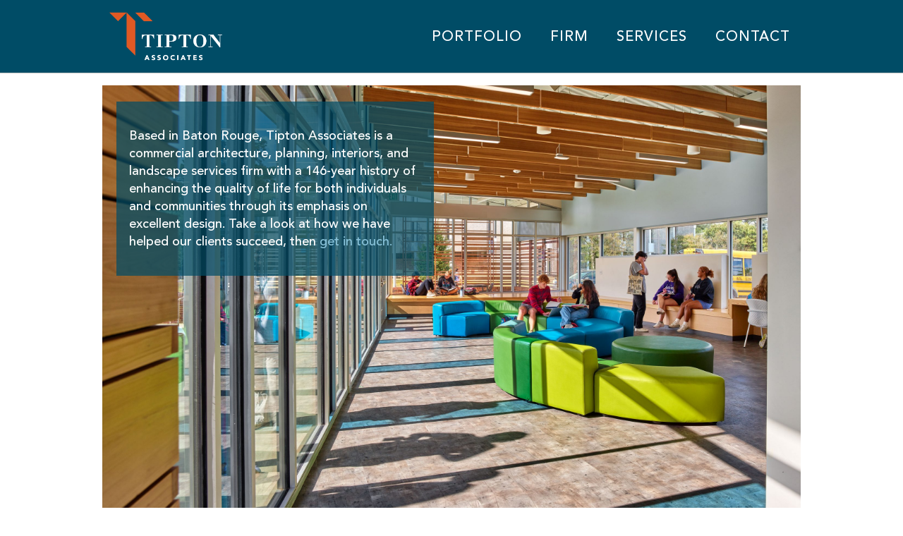

--- FILE ---
content_type: text/html; charset=UTF-8
request_url: https://tipton-associates.com/
body_size: 13762
content:
<!DOCTYPE html>
<html lang="en-US">
<head>
	<meta charset="UTF-8">
	<meta name="viewport" content="width=device-width, initial-scale=1.0, viewport-fit=cover" />		<!-- Global site tag (gtag.js) - Google Analytics -->
<script async src="https://www.googletagmanager.com/gtag/js?id=UA-179305950-1"></script>
<script>
  window.dataLayer = window.dataLayer || [];
  function gtag(){dataLayer.push(arguments);}
  gtag('js', new Date());

  gtag('config', 'UA-179305950-1');
</script>
<!-- Google Tag Manager -->
<script>(function(w,d,s,l,i){w[l]=w[l]||[];w[l].push({'gtm.start':
new Date().getTime(),event:'gtm.js'});var f=d.getElementsByTagName(s)[0],
j=d.createElement(s),dl=l!='dataLayer'?'&l='+l:'';j.async=true;j.src=
'https://www.googletagmanager.com/gtm.js?id='+i+dl;f.parentNode.insertBefore(j,f);
})(window,document,'script','dataLayer','GTM-MXC4R7T');</script>
<!-- End Google Tag Manager -->
	<meta name='robots' content='index, follow, max-image-preview:large, max-snippet:-1, max-video-preview:-1' />
	<style>img:is([sizes="auto" i], [sizes^="auto," i]) { contain-intrinsic-size: 3000px 1500px }</style>
	
	<!-- This site is optimized with the Yoast SEO plugin v26.3 - https://yoast.com/wordpress/plugins/seo/ -->
	<title>Home - Tipton Associates</title>
	<meta name="description" content="Baton Rouge&#039;s oldest architecture firm, fostering community and enhancing quality of life since 1879." />
	<link rel="canonical" href="https://tipton-associates.com/" />
	<meta property="og:locale" content="en_US" />
	<meta property="og:type" content="website" />
	<meta property="og:title" content="Home - Tipton Associates" />
	<meta property="og:description" content="Baton Rouge&#039;s oldest architecture firm, fostering community and enhancing quality of life since 1879." />
	<meta property="og:url" content="https://tipton-associates.com/" />
	<meta property="og:site_name" content="Tipton Associates" />
	<meta property="article:modified_time" content="2025-11-12T21:08:28+00:00" />
	<meta property="og:image" content="https://tipton-associates.com/wp-content/uploads/2025/08/2025-BRCVPA-Good-Growth-5-1-scaled.jpeg" />
	<meta property="og:image:width" content="2560" />
	<meta property="og:image:height" content="1440" />
	<meta property="og:image:type" content="image/jpeg" />
	<meta name="twitter:card" content="summary_large_image" />
	<script type="application/ld+json" class="yoast-schema-graph">{"@context":"https://schema.org","@graph":[{"@type":"WebPage","@id":"https://tipton-associates.com/","url":"https://tipton-associates.com/","name":"Home - Tipton Associates","isPartOf":{"@id":"https://tipton-associates.com/#website"},"primaryImageOfPage":{"@id":"https://tipton-associates.com/#primaryimage"},"image":{"@id":"https://tipton-associates.com/#primaryimage"},"thumbnailUrl":"https://tipton-associates.com/wp-content/uploads/2025/08/2025-BRCVPA-Good-Growth-5-1-scaled.jpeg","datePublished":"2018-05-11T17:29:36+00:00","dateModified":"2025-11-12T21:08:28+00:00","description":"Baton Rouge's oldest architecture firm, fostering community and enhancing quality of life since 1879.","breadcrumb":{"@id":"https://tipton-associates.com/#breadcrumb"},"inLanguage":"en-US","potentialAction":[{"@type":"ReadAction","target":["https://tipton-associates.com/"]}]},{"@type":"ImageObject","inLanguage":"en-US","@id":"https://tipton-associates.com/#primaryimage","url":"https://tipton-associates.com/wp-content/uploads/2025/08/2025-BRCVPA-Good-Growth-5-1-scaled.jpeg","contentUrl":"https://tipton-associates.com/wp-content/uploads/2025/08/2025-BRCVPA-Good-Growth-5-1-scaled.jpeg","width":2560,"height":1440},{"@type":"BreadcrumbList","@id":"https://tipton-associates.com/#breadcrumb","itemListElement":[{"@type":"ListItem","position":1,"name":"Home"}]},{"@type":"WebSite","@id":"https://tipton-associates.com/#website","url":"https://tipton-associates.com/","name":"Tipton Associates","description":"","potentialAction":[{"@type":"SearchAction","target":{"@type":"EntryPoint","urlTemplate":"https://tipton-associates.com/?s={search_term_string}"},"query-input":{"@type":"PropertyValueSpecification","valueRequired":true,"valueName":"search_term_string"}}],"inLanguage":"en-US"}]}</script>
	<!-- / Yoast SEO plugin. -->


<link rel="alternate" type="application/rss+xml" title="Tipton Associates &raquo; Feed" href="https://tipton-associates.com/feed/" />
<link rel="alternate" type="application/rss+xml" title="Tipton Associates &raquo; Comments Feed" href="https://tipton-associates.com/comments/feed/" />
<style id='classic-theme-styles-inline-css' type='text/css'>
/*! This file is auto-generated */
.wp-block-button__link{color:#fff;background-color:#32373c;border-radius:9999px;box-shadow:none;text-decoration:none;padding:calc(.667em + 2px) calc(1.333em + 2px);font-size:1.125em}.wp-block-file__button{background:#32373c;color:#fff;text-decoration:none}
</style>
<style id='global-styles-inline-css' type='text/css'>
:root{--wp--preset--aspect-ratio--square: 1;--wp--preset--aspect-ratio--4-3: 4/3;--wp--preset--aspect-ratio--3-4: 3/4;--wp--preset--aspect-ratio--3-2: 3/2;--wp--preset--aspect-ratio--2-3: 2/3;--wp--preset--aspect-ratio--16-9: 16/9;--wp--preset--aspect-ratio--9-16: 9/16;--wp--preset--color--black: #000000;--wp--preset--color--cyan-bluish-gray: #abb8c3;--wp--preset--color--white: #ffffff;--wp--preset--color--pale-pink: #f78da7;--wp--preset--color--vivid-red: #cf2e2e;--wp--preset--color--luminous-vivid-orange: #ff6900;--wp--preset--color--luminous-vivid-amber: #fcb900;--wp--preset--color--light-green-cyan: #7bdcb5;--wp--preset--color--vivid-green-cyan: #00d084;--wp--preset--color--pale-cyan-blue: #8ed1fc;--wp--preset--color--vivid-cyan-blue: #0693e3;--wp--preset--color--vivid-purple: #9b51e0;--wp--preset--gradient--vivid-cyan-blue-to-vivid-purple: linear-gradient(135deg,rgba(6,147,227,1) 0%,rgb(155,81,224) 100%);--wp--preset--gradient--light-green-cyan-to-vivid-green-cyan: linear-gradient(135deg,rgb(122,220,180) 0%,rgb(0,208,130) 100%);--wp--preset--gradient--luminous-vivid-amber-to-luminous-vivid-orange: linear-gradient(135deg,rgba(252,185,0,1) 0%,rgba(255,105,0,1) 100%);--wp--preset--gradient--luminous-vivid-orange-to-vivid-red: linear-gradient(135deg,rgba(255,105,0,1) 0%,rgb(207,46,46) 100%);--wp--preset--gradient--very-light-gray-to-cyan-bluish-gray: linear-gradient(135deg,rgb(238,238,238) 0%,rgb(169,184,195) 100%);--wp--preset--gradient--cool-to-warm-spectrum: linear-gradient(135deg,rgb(74,234,220) 0%,rgb(151,120,209) 20%,rgb(207,42,186) 40%,rgb(238,44,130) 60%,rgb(251,105,98) 80%,rgb(254,248,76) 100%);--wp--preset--gradient--blush-light-purple: linear-gradient(135deg,rgb(255,206,236) 0%,rgb(152,150,240) 100%);--wp--preset--gradient--blush-bordeaux: linear-gradient(135deg,rgb(254,205,165) 0%,rgb(254,45,45) 50%,rgb(107,0,62) 100%);--wp--preset--gradient--luminous-dusk: linear-gradient(135deg,rgb(255,203,112) 0%,rgb(199,81,192) 50%,rgb(65,88,208) 100%);--wp--preset--gradient--pale-ocean: linear-gradient(135deg,rgb(255,245,203) 0%,rgb(182,227,212) 50%,rgb(51,167,181) 100%);--wp--preset--gradient--electric-grass: linear-gradient(135deg,rgb(202,248,128) 0%,rgb(113,206,126) 100%);--wp--preset--gradient--midnight: linear-gradient(135deg,rgb(2,3,129) 0%,rgb(40,116,252) 100%);--wp--preset--font-size--small: 13px;--wp--preset--font-size--medium: 20px;--wp--preset--font-size--large: 36px;--wp--preset--font-size--x-large: 42px;--wp--preset--spacing--20: 0.44rem;--wp--preset--spacing--30: 0.67rem;--wp--preset--spacing--40: 1rem;--wp--preset--spacing--50: 1.5rem;--wp--preset--spacing--60: 2.25rem;--wp--preset--spacing--70: 3.38rem;--wp--preset--spacing--80: 5.06rem;--wp--preset--shadow--natural: 6px 6px 9px rgba(0, 0, 0, 0.2);--wp--preset--shadow--deep: 12px 12px 50px rgba(0, 0, 0, 0.4);--wp--preset--shadow--sharp: 6px 6px 0px rgba(0, 0, 0, 0.2);--wp--preset--shadow--outlined: 6px 6px 0px -3px rgba(255, 255, 255, 1), 6px 6px rgba(0, 0, 0, 1);--wp--preset--shadow--crisp: 6px 6px 0px rgba(0, 0, 0, 1);}:where(.is-layout-flex){gap: 0.5em;}:where(.is-layout-grid){gap: 0.5em;}body .is-layout-flex{display: flex;}.is-layout-flex{flex-wrap: wrap;align-items: center;}.is-layout-flex > :is(*, div){margin: 0;}body .is-layout-grid{display: grid;}.is-layout-grid > :is(*, div){margin: 0;}:where(.wp-block-columns.is-layout-flex){gap: 2em;}:where(.wp-block-columns.is-layout-grid){gap: 2em;}:where(.wp-block-post-template.is-layout-flex){gap: 1.25em;}:where(.wp-block-post-template.is-layout-grid){gap: 1.25em;}.has-black-color{color: var(--wp--preset--color--black) !important;}.has-cyan-bluish-gray-color{color: var(--wp--preset--color--cyan-bluish-gray) !important;}.has-white-color{color: var(--wp--preset--color--white) !important;}.has-pale-pink-color{color: var(--wp--preset--color--pale-pink) !important;}.has-vivid-red-color{color: var(--wp--preset--color--vivid-red) !important;}.has-luminous-vivid-orange-color{color: var(--wp--preset--color--luminous-vivid-orange) !important;}.has-luminous-vivid-amber-color{color: var(--wp--preset--color--luminous-vivid-amber) !important;}.has-light-green-cyan-color{color: var(--wp--preset--color--light-green-cyan) !important;}.has-vivid-green-cyan-color{color: var(--wp--preset--color--vivid-green-cyan) !important;}.has-pale-cyan-blue-color{color: var(--wp--preset--color--pale-cyan-blue) !important;}.has-vivid-cyan-blue-color{color: var(--wp--preset--color--vivid-cyan-blue) !important;}.has-vivid-purple-color{color: var(--wp--preset--color--vivid-purple) !important;}.has-black-background-color{background-color: var(--wp--preset--color--black) !important;}.has-cyan-bluish-gray-background-color{background-color: var(--wp--preset--color--cyan-bluish-gray) !important;}.has-white-background-color{background-color: var(--wp--preset--color--white) !important;}.has-pale-pink-background-color{background-color: var(--wp--preset--color--pale-pink) !important;}.has-vivid-red-background-color{background-color: var(--wp--preset--color--vivid-red) !important;}.has-luminous-vivid-orange-background-color{background-color: var(--wp--preset--color--luminous-vivid-orange) !important;}.has-luminous-vivid-amber-background-color{background-color: var(--wp--preset--color--luminous-vivid-amber) !important;}.has-light-green-cyan-background-color{background-color: var(--wp--preset--color--light-green-cyan) !important;}.has-vivid-green-cyan-background-color{background-color: var(--wp--preset--color--vivid-green-cyan) !important;}.has-pale-cyan-blue-background-color{background-color: var(--wp--preset--color--pale-cyan-blue) !important;}.has-vivid-cyan-blue-background-color{background-color: var(--wp--preset--color--vivid-cyan-blue) !important;}.has-vivid-purple-background-color{background-color: var(--wp--preset--color--vivid-purple) !important;}.has-black-border-color{border-color: var(--wp--preset--color--black) !important;}.has-cyan-bluish-gray-border-color{border-color: var(--wp--preset--color--cyan-bluish-gray) !important;}.has-white-border-color{border-color: var(--wp--preset--color--white) !important;}.has-pale-pink-border-color{border-color: var(--wp--preset--color--pale-pink) !important;}.has-vivid-red-border-color{border-color: var(--wp--preset--color--vivid-red) !important;}.has-luminous-vivid-orange-border-color{border-color: var(--wp--preset--color--luminous-vivid-orange) !important;}.has-luminous-vivid-amber-border-color{border-color: var(--wp--preset--color--luminous-vivid-amber) !important;}.has-light-green-cyan-border-color{border-color: var(--wp--preset--color--light-green-cyan) !important;}.has-vivid-green-cyan-border-color{border-color: var(--wp--preset--color--vivid-green-cyan) !important;}.has-pale-cyan-blue-border-color{border-color: var(--wp--preset--color--pale-cyan-blue) !important;}.has-vivid-cyan-blue-border-color{border-color: var(--wp--preset--color--vivid-cyan-blue) !important;}.has-vivid-purple-border-color{border-color: var(--wp--preset--color--vivid-purple) !important;}.has-vivid-cyan-blue-to-vivid-purple-gradient-background{background: var(--wp--preset--gradient--vivid-cyan-blue-to-vivid-purple) !important;}.has-light-green-cyan-to-vivid-green-cyan-gradient-background{background: var(--wp--preset--gradient--light-green-cyan-to-vivid-green-cyan) !important;}.has-luminous-vivid-amber-to-luminous-vivid-orange-gradient-background{background: var(--wp--preset--gradient--luminous-vivid-amber-to-luminous-vivid-orange) !important;}.has-luminous-vivid-orange-to-vivid-red-gradient-background{background: var(--wp--preset--gradient--luminous-vivid-orange-to-vivid-red) !important;}.has-very-light-gray-to-cyan-bluish-gray-gradient-background{background: var(--wp--preset--gradient--very-light-gray-to-cyan-bluish-gray) !important;}.has-cool-to-warm-spectrum-gradient-background{background: var(--wp--preset--gradient--cool-to-warm-spectrum) !important;}.has-blush-light-purple-gradient-background{background: var(--wp--preset--gradient--blush-light-purple) !important;}.has-blush-bordeaux-gradient-background{background: var(--wp--preset--gradient--blush-bordeaux) !important;}.has-luminous-dusk-gradient-background{background: var(--wp--preset--gradient--luminous-dusk) !important;}.has-pale-ocean-gradient-background{background: var(--wp--preset--gradient--pale-ocean) !important;}.has-electric-grass-gradient-background{background: var(--wp--preset--gradient--electric-grass) !important;}.has-midnight-gradient-background{background: var(--wp--preset--gradient--midnight) !important;}.has-small-font-size{font-size: var(--wp--preset--font-size--small) !important;}.has-medium-font-size{font-size: var(--wp--preset--font-size--medium) !important;}.has-large-font-size{font-size: var(--wp--preset--font-size--large) !important;}.has-x-large-font-size{font-size: var(--wp--preset--font-size--x-large) !important;}
:where(.wp-block-post-template.is-layout-flex){gap: 1.25em;}:where(.wp-block-post-template.is-layout-grid){gap: 1.25em;}
:where(.wp-block-columns.is-layout-flex){gap: 2em;}:where(.wp-block-columns.is-layout-grid){gap: 2em;}
:root :where(.wp-block-pullquote){font-size: 1.5em;line-height: 1.6;}
</style>
<link rel='stylesheet' id='catapult-base-theme-style-css' href='https://tipton-associates.com/wp-content/themes/Catapult%20Base%20Theme/style.css?ver=6.8.3' type='text/css' media='all' />
<link rel='stylesheet' id='elementor-icons-css' href='https://tipton-associates.com/wp-content/plugins/elementor/assets/lib/eicons/css/elementor-icons.min.css?ver=5.44.0' type='text/css' media='all' />
<link rel='stylesheet' id='elementor-frontend-css' href='https://tipton-associates.com/wp-content/plugins/elementor/assets/css/frontend.min.css?ver=3.32.5' type='text/css' media='all' />
<link rel='stylesheet' id='elementor-post-140-css' href='https://tipton-associates.com/wp-content/uploads/elementor/css/post-140.css?ver=1768020454' type='text/css' media='all' />
<link rel='stylesheet' id='powerpack-frontend-css' href='https://tipton-associates.com/wp-content/plugins/powerpack-elements/assets/css/min/frontend.min.css?ver=2.10.17' type='text/css' media='all' />
<link rel='stylesheet' id='dce-all-css-css' href='https://tipton-associates.com/wp-content/uploads/elementor/css/dce-frontend.min.css?ver=6.8.3' type='text/css' media='all' />
<link rel='stylesheet' id='dashicons-css' href='https://tipton-associates.com/wp-includes/css/dashicons.min.css?ver=6.8.3' type='text/css' media='all' />
<link rel='stylesheet' id='elementor-pro-css' href='https://tipton-associates.com/wp-content/plugins/elementor-pro/assets/css/frontend.min.css?ver=3.22.1' type='text/css' media='all' />
<link rel='stylesheet' id='font-awesome-5-all-css' href='https://tipton-associates.com/wp-content/plugins/elementor/assets/lib/font-awesome/css/all.min.css?ver=3.32.5' type='text/css' media='all' />
<link rel='stylesheet' id='font-awesome-4-shim-css' href='https://tipton-associates.com/wp-content/plugins/elementor/assets/lib/font-awesome/css/v4-shims.min.css?ver=3.32.5' type='text/css' media='all' />
<link rel='stylesheet' id='widget-heading-css' href='https://tipton-associates.com/wp-content/plugins/elementor/assets/css/widget-heading.min.css?ver=3.32.5' type='text/css' media='all' />
<link rel='stylesheet' id='elementor-post-2-css' href='https://tipton-associates.com/wp-content/uploads/elementor/css/post-2.css?ver=1768020455' type='text/css' media='all' />
<link rel='stylesheet' id='elementor-post-106-css' href='https://tipton-associates.com/wp-content/uploads/elementor/css/post-106.css?ver=1768020455' type='text/css' media='all' />
<link rel='stylesheet' id='elementor-post-116-css' href='https://tipton-associates.com/wp-content/uploads/elementor/css/post-116.css?ver=1768020455' type='text/css' media='all' />
<link rel='stylesheet' id='elementor-gf-montserrat-css' href='https://fonts.googleapis.com/css?family=Montserrat:100,100italic,200,200italic,300,300italic,400,400italic,500,500italic,600,600italic,700,700italic,800,800italic,900,900italic&#038;display=auto' type='text/css' media='all' />
<link rel='stylesheet' id='elementor-gf-lato-css' href='https://fonts.googleapis.com/css?family=Lato:100,100italic,200,200italic,300,300italic,400,400italic,500,500italic,600,600italic,700,700italic,800,800italic,900,900italic&#038;display=auto' type='text/css' media='all' />
<link rel='stylesheet' id='elementor-icons-shared-0-css' href='https://tipton-associates.com/wp-content/plugins/elementor/assets/lib/font-awesome/css/fontawesome.min.css?ver=5.15.3' type='text/css' media='all' />
<link rel='stylesheet' id='elementor-icons-fa-solid-css' href='https://tipton-associates.com/wp-content/plugins/elementor/assets/lib/font-awesome/css/solid.min.css?ver=5.15.3' type='text/css' media='all' />
<link rel='stylesheet' id='elementor-icons-fa-brands-css' href='https://tipton-associates.com/wp-content/plugins/elementor/assets/lib/font-awesome/css/brands.min.css?ver=5.15.3' type='text/css' media='all' />
<script type="text/javascript" id="jquery-core-js-extra">
/* <![CDATA[ */
var pp = {"ajax_url":"https:\/\/tipton-associates.com\/wp-admin\/admin-ajax.php"};
/* ]]> */
</script>
<script type="text/javascript" src="https://tipton-associates.com/wp-includes/js/jquery/jquery.min.js?ver=3.7.1" id="jquery-core-js"></script>
<script type="text/javascript" src="https://tipton-associates.com/wp-includes/js/jquery/jquery-migrate.min.js?ver=3.4.1" id="jquery-migrate-js"></script>
<script type="text/javascript" src="https://tipton-associates.com/wp-content/plugins/elementor/assets/lib/font-awesome/js/v4-shims.min.js?ver=3.32.5" id="font-awesome-4-shim-js"></script>
<link rel="https://api.w.org/" href="https://tipton-associates.com/wp-json/" /><link rel="alternate" title="JSON" type="application/json" href="https://tipton-associates.com/wp-json/wp/v2/pages/2" /><link rel="EditURI" type="application/rsd+xml" title="RSD" href="https://tipton-associates.com/xmlrpc.php?rsd" />
<meta name="generator" content="WordPress 6.8.3" />
<link rel='shortlink' href='https://tipton-associates.com/' />
<link rel="alternate" title="oEmbed (JSON)" type="application/json+oembed" href="https://tipton-associates.com/wp-json/oembed/1.0/embed?url=https%3A%2F%2Ftipton-associates.com%2F" />
<link rel="alternate" title="oEmbed (XML)" type="text/xml+oembed" href="https://tipton-associates.com/wp-json/oembed/1.0/embed?url=https%3A%2F%2Ftipton-associates.com%2F&#038;format=xml" />
<meta name="generator" content="Elementor 3.32.5; features: additional_custom_breakpoints; settings: css_print_method-external, google_font-enabled, font_display-auto">
<!-- JSON-LD markup generated by Google Structured Data Markup Helper. -->
<script type="application/ld+json">
{
  "@context": "http://schema.org",
  "@type": "LocalBusiness",
  "name": "Tipton Associates",
  "image": "https://tipton-associates.com/wp-content/uploads/2018/08/tipton-and-associates-logo.png",
  "telephone": "225-387-0101",
  "address": {
    "@type": "PostalAddress",
    "streetAddress": "449 Westmoreland Drive",
    "addressLocality": "Baton Rouge",
    "addressRegion": "LA",
    "postalCode": "70806"
  }
}
</script>
			<style>
				.e-con.e-parent:nth-of-type(n+4):not(.e-lazyloaded):not(.e-no-lazyload),
				.e-con.e-parent:nth-of-type(n+4):not(.e-lazyloaded):not(.e-no-lazyload) * {
					background-image: none !important;
				}
				@media screen and (max-height: 1024px) {
					.e-con.e-parent:nth-of-type(n+3):not(.e-lazyloaded):not(.e-no-lazyload),
					.e-con.e-parent:nth-of-type(n+3):not(.e-lazyloaded):not(.e-no-lazyload) * {
						background-image: none !important;
					}
				}
				@media screen and (max-height: 640px) {
					.e-con.e-parent:nth-of-type(n+2):not(.e-lazyloaded):not(.e-no-lazyload),
					.e-con.e-parent:nth-of-type(n+2):not(.e-lazyloaded):not(.e-no-lazyload) * {
						background-image: none !important;
					}
				}
			</style>
			<link rel="icon" href="https://tipton-associates.com/wp-content/uploads/2020/10/cropped-favicon-32x32.png" sizes="32x32" />
<link rel="icon" href="https://tipton-associates.com/wp-content/uploads/2020/10/cropped-favicon-192x192.png" sizes="192x192" />
<link rel="apple-touch-icon" href="https://tipton-associates.com/wp-content/uploads/2020/10/cropped-favicon-180x180.png" />
<meta name="msapplication-TileImage" content="https://tipton-associates.com/wp-content/uploads/2020/10/cropped-favicon-270x270.png" />
</head>
<body class="home wp-singular page-template-default page page-id-2 wp-theme-CatapultBaseTheme elementor-dce elementor-default elementor-kit-140 elementor-page elementor-page-2">
		<div data-elementor-type="header" data-elementor-id="106" data-post-id="2" data-obj-id="2" class="elementor elementor-106 dce-elementor-post-2 elementor-location-header" data-elementor-post-type="elementor_library">
					<section class="elementor-section elementor-top-section elementor-element elementor-element-7500e131 elementor-section-content-middle elementor-section-height-min-height elementor-section-boxed elementor-section-height-default elementor-section-items-middle" data-id="7500e131" data-element_type="section" data-settings="{&quot;background_background&quot;:&quot;classic&quot;}">
						<div class="elementor-container elementor-column-gap-no">
					<div class="elementor-column elementor-col-50 elementor-top-column elementor-element elementor-element-35eed3d2" data-id="35eed3d2" data-element_type="column">
			<div class="elementor-widget-wrap elementor-element-populated">
						<div class="elementor-element elementor-element-f24832a elementor-widget elementor-widget-global elementor-global-1146 elementor-widget-image" data-id="f24832a" data-element_type="widget" data-widget_type="image.default">
				<div class="elementor-widget-container">
																<a href="https://tipton-associates.com">
							<img fetchpriority="high" width="575" height="371" src="https://tipton-associates.com/wp-content/uploads/2018/08/tipton-and-associates-logo.png" class="attachment-full size-full wp-image-1138" alt="" srcset="https://tipton-associates.com/wp-content/uploads/2018/08/tipton-and-associates-logo.png 575w, https://tipton-associates.com/wp-content/uploads/2018/08/tipton-and-associates-logo-300x194.png 300w" sizes="(max-width: 575px) 100vw, 575px" />								</a>
															</div>
				</div>
					</div>
		</div>
				<div class="elementor-column elementor-col-50 elementor-top-column elementor-element elementor-element-5b8ba75b" data-id="5b8ba75b" data-element_type="column">
			<div class="elementor-widget-wrap elementor-element-populated">
						<div class="elementor-element elementor-element-15570319 elementor-nav-menu__align-end elementor-nav-menu--stretch elementor-nav-menu__text-align-center elementor-nav-menu--dropdown-mobile elementor-hidden-phone elementor-nav-menu--toggle elementor-nav-menu--burger elementor-widget elementor-widget-nav-menu" data-id="15570319" data-element_type="widget" data-settings="{&quot;full_width&quot;:&quot;stretch&quot;,&quot;layout&quot;:&quot;horizontal&quot;,&quot;submenu_icon&quot;:{&quot;value&quot;:&quot;&lt;i class=\&quot;fas fa-caret-down\&quot;&gt;&lt;\/i&gt;&quot;,&quot;library&quot;:&quot;fa-solid&quot;},&quot;toggle&quot;:&quot;burger&quot;}" data-widget_type="nav-menu.default">
				<div class="elementor-widget-container">
								<nav class="elementor-nav-menu--main elementor-nav-menu__container elementor-nav-menu--layout-horizontal e--pointer-none">
				<ul id="menu-1-15570319" class="elementor-nav-menu"><li class="menu-item menu-item-type-post_type menu-item-object-page menu-item-1077"><a href="https://tipton-associates.com/portfolio/" class="elementor-item">Portfolio</a></li>
<li class="menu-item menu-item-type-post_type menu-item-object-page menu-item-1076"><a href="https://tipton-associates.com/firm/" class="elementor-item">Firm</a></li>
<li class="menu-item menu-item-type-post_type menu-item-object-page menu-item-1075"><a href="https://tipton-associates.com/architectural-services/" class="elementor-item">Services</a></li>
<li class="menu-item menu-item-type-post_type menu-item-object-page menu-item-72"><a href="https://tipton-associates.com/contact/" class="elementor-item">Contact</a></li>
</ul>			</nav>
					<div class="elementor-menu-toggle" role="button" tabindex="0" aria-label="Menu Toggle" aria-expanded="false">
			<i aria-hidden="true" role="presentation" class="elementor-menu-toggle__icon--open eicon-menu-bar"></i><i aria-hidden="true" role="presentation" class="elementor-menu-toggle__icon--close eicon-close"></i>			<span class="elementor-screen-only">Menu</span>
		</div>
					<nav class="elementor-nav-menu--dropdown elementor-nav-menu__container" aria-hidden="true">
				<ul id="menu-2-15570319" class="elementor-nav-menu"><li class="menu-item menu-item-type-post_type menu-item-object-page menu-item-1077"><a href="https://tipton-associates.com/portfolio/" class="elementor-item" tabindex="-1">Portfolio</a></li>
<li class="menu-item menu-item-type-post_type menu-item-object-page menu-item-1076"><a href="https://tipton-associates.com/firm/" class="elementor-item" tabindex="-1">Firm</a></li>
<li class="menu-item menu-item-type-post_type menu-item-object-page menu-item-1075"><a href="https://tipton-associates.com/architectural-services/" class="elementor-item" tabindex="-1">Services</a></li>
<li class="menu-item menu-item-type-post_type menu-item-object-page menu-item-72"><a href="https://tipton-associates.com/contact/" class="elementor-item" tabindex="-1">Contact</a></li>
</ul>			</nav>
						</div>
				</div>
				<div class="elementor-element elementor-element-d8225b7 elementor-nav-menu__align-center elementor-nav-menu--stretch elementor-nav-menu--dropdown-mobile elementor-hidden-desktop elementor-hidden-tablet elementor-nav-menu__text-align-aside elementor-nav-menu--toggle elementor-nav-menu--burger elementor-widget elementor-widget-nav-menu" data-id="d8225b7" data-element_type="widget" data-settings="{&quot;full_width&quot;:&quot;stretch&quot;,&quot;layout&quot;:&quot;horizontal&quot;,&quot;submenu_icon&quot;:{&quot;value&quot;:&quot;&lt;i class=\&quot;fas fa-caret-down\&quot;&gt;&lt;\/i&gt;&quot;,&quot;library&quot;:&quot;fa-solid&quot;},&quot;toggle&quot;:&quot;burger&quot;}" data-widget_type="nav-menu.default">
				<div class="elementor-widget-container">
								<nav class="elementor-nav-menu--main elementor-nav-menu__container elementor-nav-menu--layout-horizontal e--pointer-none">
				<ul id="menu-1-d8225b7" class="elementor-nav-menu"><li class="menu-item menu-item-type-post_type menu-item-object-page menu-item-home current-menu-item page_item page-item-2 current_page_item menu-item-1090"><a href="https://tipton-associates.com/" aria-current="page" class="elementor-item elementor-item-active">Home</a></li>
<li class="menu-item menu-item-type-post_type menu-item-object-page menu-item-has-children menu-item-1088"><a href="https://tipton-associates.com/portfolio/" class="elementor-item">Portfolio</a>
<ul class="sub-menu elementor-nav-menu--dropdown">
	<li class="menu-item menu-item-type-post_type menu-item-object-page menu-item-1102"><a href="https://tipton-associates.com/portfolio/" class="elementor-sub-item">Overview</a></li>
	<li class="menu-item menu-item-type-taxonomy menu-item-object-_portfolio_category menu-item-1099"><a href="https://tipton-associates.com/_portfolio_category/in-progress/" class="elementor-sub-item">In Progress</a></li>
	<li class="menu-item menu-item-type-taxonomy menu-item-object-_portfolio_category menu-item-1100"><a href="https://tipton-associates.com/_portfolio_category/planning/" class="elementor-sub-item">Planning</a></li>
	<li class="menu-item menu-item-type-taxonomy menu-item-object-_portfolio_category menu-item-1098"><a href="https://tipton-associates.com/_portfolio_category/education/" class="elementor-sub-item">Education</a></li>
	<li class="menu-item menu-item-type-taxonomy menu-item-object-_portfolio_category menu-item-1101"><a href="https://tipton-associates.com/_portfolio_category/wellness/" class="elementor-sub-item">Wellness</a></li>
	<li class="menu-item menu-item-type-taxonomy menu-item-object-_portfolio_category menu-item-1096"><a href="https://tipton-associates.com/_portfolio_category/civic/" class="elementor-sub-item">Civic</a></li>
	<li class="menu-item menu-item-type-taxonomy menu-item-object-_portfolio_category menu-item-1097"><a href="https://tipton-associates.com/_portfolio_category/dining/" class="elementor-sub-item">Dining</a></li>
</ul>
</li>
<li class="menu-item menu-item-type-post_type menu-item-object-page menu-item-has-children menu-item-1083"><a href="https://tipton-associates.com/firm/" class="elementor-item">Firm</a>
<ul class="sub-menu elementor-nav-menu--dropdown">
	<li class="menu-item menu-item-type-post_type menu-item-object-page menu-item-1095"><a href="https://tipton-associates.com/firm/" class="elementor-sub-item">Team</a></li>
	<li class="menu-item menu-item-type-post_type menu-item-object-page menu-item-1087"><a href="https://tipton-associates.com/firm/studio-culture/" class="elementor-sub-item">Studio Culture</a></li>
	<li class="menu-item menu-item-type-post_type menu-item-object-page menu-item-1086"><a href="https://tipton-associates.com/firm/firm-profile/" class="elementor-sub-item">Firm Profile</a></li>
	<li class="menu-item menu-item-type-post_type menu-item-object-page menu-item-1085"><a href="https://tipton-associates.com/firm/recognition/" class="elementor-sub-item">Recognition</a></li>
	<li class="menu-item menu-item-type-post_type menu-item-object-page menu-item-1084"><a href="https://tipton-associates.com/firm/accolades/" class="elementor-sub-item">Accolades</a></li>
	<li class="menu-item menu-item-type-post_type menu-item-object-page menu-item-1091"><a href="https://tipton-associates.com/news/" class="elementor-sub-item">News</a></li>
</ul>
</li>
<li class="menu-item menu-item-type-post_type menu-item-object-page menu-item-has-children menu-item-1078"><a href="https://tipton-associates.com/architectural-services/" class="elementor-item">Services</a>
<ul class="sub-menu elementor-nav-menu--dropdown">
	<li class="menu-item menu-item-type-post_type menu-item-object-page menu-item-1092"><a href="https://tipton-associates.com/architectural-services/" class="elementor-sub-item">Overview</a></li>
	<li class="menu-item menu-item-type-post_type menu-item-object-page menu-item-1082"><a href="https://tipton-associates.com/architectural-services/architecture-firm/" class="elementor-sub-item">Architecture</a></li>
	<li class="menu-item menu-item-type-post_type menu-item-object-page menu-item-1081"><a href="https://tipton-associates.com/architectural-services/architectural-plans/" class="elementor-sub-item">Planning</a></li>
	<li class="menu-item menu-item-type-post_type menu-item-object-page menu-item-1080"><a href="https://tipton-associates.com/architectural-services/architecture-interior-design-company/" class="elementor-sub-item">Interior Design</a></li>
	<li class="menu-item menu-item-type-post_type menu-item-object-page menu-item-1079"><a href="https://tipton-associates.com/architectural-services/landscape-architecture-firm/" class="elementor-sub-item">Landscape Architecture</a></li>
</ul>
</li>
<li class="menu-item menu-item-type-post_type menu-item-object-page menu-item-1089"><a href="https://tipton-associates.com/contact/" class="elementor-item">Contact</a></li>
</ul>			</nav>
					<div class="elementor-menu-toggle" role="button" tabindex="0" aria-label="Menu Toggle" aria-expanded="false">
			<i aria-hidden="true" role="presentation" class="elementor-menu-toggle__icon--open eicon-menu-bar"></i><i aria-hidden="true" role="presentation" class="elementor-menu-toggle__icon--close eicon-close"></i>			<span class="elementor-screen-only">Menu</span>
		</div>
					<nav class="elementor-nav-menu--dropdown elementor-nav-menu__container" aria-hidden="true">
				<ul id="menu-2-d8225b7" class="elementor-nav-menu"><li class="menu-item menu-item-type-post_type menu-item-object-page menu-item-home current-menu-item page_item page-item-2 current_page_item menu-item-1090"><a href="https://tipton-associates.com/" aria-current="page" class="elementor-item elementor-item-active" tabindex="-1">Home</a></li>
<li class="menu-item menu-item-type-post_type menu-item-object-page menu-item-has-children menu-item-1088"><a href="https://tipton-associates.com/portfolio/" class="elementor-item" tabindex="-1">Portfolio</a>
<ul class="sub-menu elementor-nav-menu--dropdown">
	<li class="menu-item menu-item-type-post_type menu-item-object-page menu-item-1102"><a href="https://tipton-associates.com/portfolio/" class="elementor-sub-item" tabindex="-1">Overview</a></li>
	<li class="menu-item menu-item-type-taxonomy menu-item-object-_portfolio_category menu-item-1099"><a href="https://tipton-associates.com/_portfolio_category/in-progress/" class="elementor-sub-item" tabindex="-1">In Progress</a></li>
	<li class="menu-item menu-item-type-taxonomy menu-item-object-_portfolio_category menu-item-1100"><a href="https://tipton-associates.com/_portfolio_category/planning/" class="elementor-sub-item" tabindex="-1">Planning</a></li>
	<li class="menu-item menu-item-type-taxonomy menu-item-object-_portfolio_category menu-item-1098"><a href="https://tipton-associates.com/_portfolio_category/education/" class="elementor-sub-item" tabindex="-1">Education</a></li>
	<li class="menu-item menu-item-type-taxonomy menu-item-object-_portfolio_category menu-item-1101"><a href="https://tipton-associates.com/_portfolio_category/wellness/" class="elementor-sub-item" tabindex="-1">Wellness</a></li>
	<li class="menu-item menu-item-type-taxonomy menu-item-object-_portfolio_category menu-item-1096"><a href="https://tipton-associates.com/_portfolio_category/civic/" class="elementor-sub-item" tabindex="-1">Civic</a></li>
	<li class="menu-item menu-item-type-taxonomy menu-item-object-_portfolio_category menu-item-1097"><a href="https://tipton-associates.com/_portfolio_category/dining/" class="elementor-sub-item" tabindex="-1">Dining</a></li>
</ul>
</li>
<li class="menu-item menu-item-type-post_type menu-item-object-page menu-item-has-children menu-item-1083"><a href="https://tipton-associates.com/firm/" class="elementor-item" tabindex="-1">Firm</a>
<ul class="sub-menu elementor-nav-menu--dropdown">
	<li class="menu-item menu-item-type-post_type menu-item-object-page menu-item-1095"><a href="https://tipton-associates.com/firm/" class="elementor-sub-item" tabindex="-1">Team</a></li>
	<li class="menu-item menu-item-type-post_type menu-item-object-page menu-item-1087"><a href="https://tipton-associates.com/firm/studio-culture/" class="elementor-sub-item" tabindex="-1">Studio Culture</a></li>
	<li class="menu-item menu-item-type-post_type menu-item-object-page menu-item-1086"><a href="https://tipton-associates.com/firm/firm-profile/" class="elementor-sub-item" tabindex="-1">Firm Profile</a></li>
	<li class="menu-item menu-item-type-post_type menu-item-object-page menu-item-1085"><a href="https://tipton-associates.com/firm/recognition/" class="elementor-sub-item" tabindex="-1">Recognition</a></li>
	<li class="menu-item menu-item-type-post_type menu-item-object-page menu-item-1084"><a href="https://tipton-associates.com/firm/accolades/" class="elementor-sub-item" tabindex="-1">Accolades</a></li>
	<li class="menu-item menu-item-type-post_type menu-item-object-page menu-item-1091"><a href="https://tipton-associates.com/news/" class="elementor-sub-item" tabindex="-1">News</a></li>
</ul>
</li>
<li class="menu-item menu-item-type-post_type menu-item-object-page menu-item-has-children menu-item-1078"><a href="https://tipton-associates.com/architectural-services/" class="elementor-item" tabindex="-1">Services</a>
<ul class="sub-menu elementor-nav-menu--dropdown">
	<li class="menu-item menu-item-type-post_type menu-item-object-page menu-item-1092"><a href="https://tipton-associates.com/architectural-services/" class="elementor-sub-item" tabindex="-1">Overview</a></li>
	<li class="menu-item menu-item-type-post_type menu-item-object-page menu-item-1082"><a href="https://tipton-associates.com/architectural-services/architecture-firm/" class="elementor-sub-item" tabindex="-1">Architecture</a></li>
	<li class="menu-item menu-item-type-post_type menu-item-object-page menu-item-1081"><a href="https://tipton-associates.com/architectural-services/architectural-plans/" class="elementor-sub-item" tabindex="-1">Planning</a></li>
	<li class="menu-item menu-item-type-post_type menu-item-object-page menu-item-1080"><a href="https://tipton-associates.com/architectural-services/architecture-interior-design-company/" class="elementor-sub-item" tabindex="-1">Interior Design</a></li>
	<li class="menu-item menu-item-type-post_type menu-item-object-page menu-item-1079"><a href="https://tipton-associates.com/architectural-services/landscape-architecture-firm/" class="elementor-sub-item" tabindex="-1">Landscape Architecture</a></li>
</ul>
</li>
<li class="menu-item menu-item-type-post_type menu-item-object-page menu-item-1089"><a href="https://tipton-associates.com/contact/" class="elementor-item" tabindex="-1">Contact</a></li>
</ul>			</nav>
						</div>
				</div>
					</div>
		</div>
					</div>
		</section>
				</div>
		
<main id="main" class="site-main" role="main">

	<header class="page-header">
	</header>

	<div class="page-content">
				<div data-elementor-type="wp-page" data-elementor-id="2" data-post-id="2" data-obj-id="2" class="elementor elementor-2 dce-elementor-post-2" data-elementor-post-type="page">
						<section class="elementor-section elementor-top-section elementor-element elementor-element-fbef8cf elementor-section-boxed elementor-section-height-default elementor-section-height-default" data-id="fbef8cf" data-element_type="section">
						<div class="elementor-container elementor-column-gap-default">
					<div class="elementor-column elementor-col-100 elementor-top-column elementor-element elementor-element-4a0b09b" data-id="4a0b09b" data-element_type="column" data-settings="{&quot;background_background&quot;:&quot;classic&quot;}">
			<div class="elementor-widget-wrap elementor-element-populated">
						<div class="elementor-element elementor-element-04aee6c elementor-absolute elementor-hidden-tablet elementor-hidden-phone elementor-widget elementor-widget-text-editor" data-id="04aee6c" data-element_type="widget" data-settings="{&quot;_position&quot;:&quot;absolute&quot;}" data-widget_type="text-editor.default">
				<div class="elementor-widget-container">
									<p>Based in Baton Rouge, Tipton Associates is a commercial architecture, planning, interiors, and landscape services firm with a 146-year history of enhancing the quality of life for both individuals and communities through its emphasis on excellent design. Take a look at how we have helped our clients succeed, then <a href="https://tipton-associates.com/?/contact/" data-link-type="internal" data-parent-id="#content">get in touch.</a></p>								</div>
				</div>
				<div class="elementor-element elementor-element-7ea61bf elementor-hidden-desktop elementor-widget elementor-widget-text-editor" data-id="7ea61bf" data-element_type="widget" data-widget_type="text-editor.default">
				<div class="elementor-widget-container">
									<p>Based in Baton Rouge, Tipton Associates is a commercial architecture, planning, interiors, and landscape services firm with a 140-year history of enhancing the quality of life for both individuals and communities through its emphasis on excellent design. Take a look at how we have helped our clients succeed and then <a href="https://tipton-associates.com/?/contact/" data-link-type="internal" data-parent-id="#content">get in touch.</a></p>								</div>
				</div>
					</div>
		</div>
					</div>
		</section>
				<section class="elementor-section elementor-top-section elementor-element elementor-element-934fe99 elementor-section-boxed elementor-section-height-default elementor-section-height-default" data-id="934fe99" data-element_type="section" data-settings="{&quot;background_background&quot;:&quot;classic&quot;}">
						<div class="elementor-container elementor-column-gap-default">
					<div class="elementor-column elementor-col-100 elementor-top-column elementor-element elementor-element-24c4294" data-id="24c4294" data-element_type="column" data-settings="{&quot;background_background&quot;:&quot;classic&quot;}">
			<div class="elementor-widget-wrap elementor-element-populated">
						<div class="elementor-element elementor-element-19dca67 elementor-widget__width-auto elementor-absolute elementor-widget elementor-widget-heading" data-id="19dca67" data-element_type="widget" data-settings="{&quot;_position&quot;:&quot;absolute&quot;}" data-widget_type="heading.default">
				<div class="elementor-widget-container">
					<p class="elementor-heading-title elementor-size-default"><a href="https://tipton-associates.com/our_work/student-housing-louisiana-school-for-math-science-and-the-arts/">Living Learning Commons, LSMSA (JV)</a></p>				</div>
				</div>
					</div>
		</div>
					</div>
		</section>
				<section class="elementor-section elementor-top-section elementor-element elementor-element-f835bc1 elementor-section-boxed elementor-section-height-default elementor-section-height-default" data-id="f835bc1" data-element_type="section">
						<div class="elementor-container elementor-column-gap-narrow">
					<div class="elementor-column elementor-col-33 elementor-top-column elementor-element elementor-element-0c387ad" data-id="0c387ad" data-element_type="column">
			<div class="elementor-widget-wrap elementor-element-populated">
						<div class="elementor-element elementor-element-955d9a6 elementor-grid-1 work-item elementor-grid-tablet-1 elementor-grid-mobile-1 pp-equal-height-yes elementor-widget elementor-widget-pp-posts" data-id="955d9a6" data-element_type="widget" data-widget_type="pp-posts.portfolio">
				<div class="elementor-widget-container">
							<div class="pp-posts-container">
			
										
			<div class="pp-posts pp-posts-skin-portfolio elementor-grid pp-posts-grid" data-query-type="custom" data-layout="grid" data-page="2" data-skin="portfolio">
											<div class="pp-post-wrap pp-grid-item-wrap elementor-grid-item post-4200 our_work type-our_work status-publish has-post-thumbnail hentry _portfolio_category-education">
						<div class="pp-post pp-grid-item">
				<div class="pp-post-content pp-content-always">
							<div class="pp-post-thumbnail">
			<a class="pp-post-thumbnail-wrap" href="https://tipton-associates.com/our_work/baton-rouge-center-for-visual-and-performing-arts/" title="Baton Rouge Center for Visual and Performing Arts (JV), EBR Schools">
				<img decoding="async" width="2560" height="1440" src="https://tipton-associates.com/wp-content/uploads/2025/08/2025-BRCVPA-Good-Growth-5-1-scaled.jpeg" class="attachment-full size-full wp-image-4181" alt="" srcset="https://tipton-associates.com/wp-content/uploads/2025/08/2025-BRCVPA-Good-Growth-5-1-scaled.jpeg 2560w, https://tipton-associates.com/wp-content/uploads/2025/08/2025-BRCVPA-Good-Growth-5-1-300x169.jpeg 300w, https://tipton-associates.com/wp-content/uploads/2025/08/2025-BRCVPA-Good-Growth-5-1-1024x576.jpeg 1024w, https://tipton-associates.com/wp-content/uploads/2025/08/2025-BRCVPA-Good-Growth-5-1-768x432.jpeg 768w, https://tipton-associates.com/wp-content/uploads/2025/08/2025-BRCVPA-Good-Growth-5-1-1536x864.jpeg 1536w, https://tipton-associates.com/wp-content/uploads/2025/08/2025-BRCVPA-Good-Growth-5-1-2048x1152.jpeg 2048w" sizes="(max-width: 2560px) 100vw, 2560px" />			</a>
		</div>
							<div class="pp-image-overlay">
					</div>
					<div class="pp-post-thumb-content-wrap">
						<div class="pp-post-thumb-content">
													<p class="pp-post-title">
				<a href="https://tipton-associates.com/our_work/baton-rouge-center-for-visual-and-performing-arts/">Baton Rouge Center for Visual and Performing Arts (JV), EBR Schools</a>			</p>
									</div>
					</div>
				</div>
			</div>
					</div>
									</div>
			
			
			
			
												</div>

		
						</div>
				</div>
					</div>
		</div>
				<div class="elementor-column elementor-col-33 elementor-top-column elementor-element elementor-element-5dfb3c2" data-id="5dfb3c2" data-element_type="column">
			<div class="elementor-widget-wrap elementor-element-populated">
						<div class="elementor-element elementor-element-5bf820b elementor-grid-1 work-item elementor-grid-tablet-1 elementor-grid-mobile-1 pp-equal-height-yes elementor-widget elementor-widget-pp-posts" data-id="5bf820b" data-element_type="widget" data-widget_type="pp-posts.portfolio">
				<div class="elementor-widget-container">
							<div class="pp-posts-container">
			
										
			<div class="pp-posts pp-posts-skin-portfolio elementor-grid pp-posts-grid" data-query-type="custom" data-layout="grid" data-page="2" data-skin="portfolio">
											<div class="pp-post-wrap pp-grid-item-wrap elementor-grid-item post-4189 our_work type-our_work status-publish has-post-thumbnail hentry _portfolio_category-dining">
						<div class="pp-post pp-grid-item">
				<div class="pp-post-content pp-content-always">
							<div class="pp-post-thumbnail">
			<a class="pp-post-thumbnail-wrap" href="https://tipton-associates.com/our_work/perry-hall-renovation-mississippi-state-university/" title="Perry Hall Renovation, Mississippi State University">
				<img decoding="async" width="2560" height="1707" src="https://tipton-associates.com/wp-content/uploads/2025/09/MSU-Perry-Hall-001-scaled.jpg" class="attachment-full size-full wp-image-4190" alt="" srcset="https://tipton-associates.com/wp-content/uploads/2025/09/MSU-Perry-Hall-001-scaled.jpg 2560w, https://tipton-associates.com/wp-content/uploads/2025/09/MSU-Perry-Hall-001-300x200.jpg 300w, https://tipton-associates.com/wp-content/uploads/2025/09/MSU-Perry-Hall-001-1024x683.jpg 1024w, https://tipton-associates.com/wp-content/uploads/2025/09/MSU-Perry-Hall-001-768x512.jpg 768w, https://tipton-associates.com/wp-content/uploads/2025/09/MSU-Perry-Hall-001-1536x1024.jpg 1536w, https://tipton-associates.com/wp-content/uploads/2025/09/MSU-Perry-Hall-001-2048x1365.jpg 2048w" sizes="(max-width: 2560px) 100vw, 2560px" />			</a>
		</div>
							<div class="pp-image-overlay">
					</div>
					<div class="pp-post-thumb-content-wrap">
						<div class="pp-post-thumb-content">
													<h2 class="pp-post-title">
				<a href="https://tipton-associates.com/our_work/perry-hall-renovation-mississippi-state-university/">Perry Hall Renovation, Mississippi State University</a>			</h2>
									</div>
					</div>
				</div>
			</div>
					</div>
									</div>
			
			
			
			
												</div>

		
						</div>
				</div>
					</div>
		</div>
				<div class="elementor-column elementor-col-33 elementor-top-column elementor-element elementor-element-69ddfad" data-id="69ddfad" data-element_type="column">
			<div class="elementor-widget-wrap elementor-element-populated">
						<div class="elementor-element elementor-element-876b41d elementor-grid-1 work-item elementor-grid-tablet-1 elementor-grid-mobile-1 pp-equal-height-yes elementor-widget elementor-widget-pp-posts" data-id="876b41d" data-element_type="widget" data-widget_type="pp-posts.portfolio">
				<div class="elementor-widget-container">
							<div class="pp-posts-container">
			
										
			<div class="pp-posts pp-posts-skin-portfolio elementor-grid pp-posts-grid" data-query-type="custom" data-layout="grid" data-page="2" data-skin="portfolio">
											<div class="pp-post-wrap pp-grid-item-wrap elementor-grid-item post-4188 our_work type-our_work status-publish has-post-thumbnail hentry _portfolio_category-planning">
						<div class="pp-post pp-grid-item">
				<div class="pp-post-content pp-content-always">
							<div class="pp-post-thumbnail">
			<a class="pp-post-thumbnail-wrap" href="https://tipton-associates.com/our_work/city-of-natchitoches-comprehensive-plan/" title="City of Natchitoches Comprehensive Plan">
				<img loading="lazy" decoding="async" width="2000" height="1294" src="https://tipton-associates.com/wp-content/uploads/2024/02/Nathcitoches-Overview-Map-Rendered.jpg" class="attachment-full size-full wp-image-4061" alt="" srcset="https://tipton-associates.com/wp-content/uploads/2024/02/Nathcitoches-Overview-Map-Rendered.jpg 2000w, https://tipton-associates.com/wp-content/uploads/2024/02/Nathcitoches-Overview-Map-Rendered-300x194.jpg 300w, https://tipton-associates.com/wp-content/uploads/2024/02/Nathcitoches-Overview-Map-Rendered-1024x663.jpg 1024w, https://tipton-associates.com/wp-content/uploads/2024/02/Nathcitoches-Overview-Map-Rendered-768x497.jpg 768w, https://tipton-associates.com/wp-content/uploads/2024/02/Nathcitoches-Overview-Map-Rendered-1536x994.jpg 1536w" sizes="(max-width: 2000px) 100vw, 2000px" />			</a>
		</div>
							<div class="pp-image-overlay">
					</div>
					<div class="pp-post-thumb-content-wrap">
						<div class="pp-post-thumb-content">
													<h2 class="pp-post-title">
				<a href="https://tipton-associates.com/our_work/city-of-natchitoches-comprehensive-plan/">City of Natchitoches Comprehensive Plan</a>			</h2>
									</div>
					</div>
				</div>
			</div>
					</div>
									</div>
			
			
			
			
												</div>

		
						</div>
				</div>
					</div>
		</div>
					</div>
		</section>
				<section class="elementor-section elementor-top-section elementor-element elementor-element-0f7a54f elementor-section-boxed elementor-section-height-default elementor-section-height-default" data-id="0f7a54f" data-element_type="section">
						<div class="elementor-container elementor-column-gap-default">
					<div class="elementor-column elementor-col-50 elementor-top-column elementor-element elementor-element-ce6cd35" data-id="ce6cd35" data-element_type="column">
			<div class="elementor-widget-wrap elementor-element-populated">
						<div class="elementor-element elementor-element-c3328c0 elementor-widget elementor-widget-heading" data-id="c3328c0" data-element_type="widget" data-widget_type="heading.default">
				<div class="elementor-widget-container">
					<h2 class="elementor-heading-title elementor-size-default">Services</h2>				</div>
				</div>
				<div class="elementor-element elementor-element-d59b67b elementor-widget elementor-widget-heading" data-id="d59b67b" data-element_type="widget" data-widget_type="heading.default">
				<div class="elementor-widget-container">
					<h2 class="elementor-heading-title elementor-size-default"><a href="https://tipton-associates.com/services/architecture/">Architecture</a></h2>				</div>
				</div>
				<div class="elementor-element elementor-element-3be06c5 elementor-widget elementor-widget-text-editor" data-id="3be06c5" data-element_type="widget" data-widget_type="text-editor.default">
				<div class="elementor-widget-container">
									<p>Buildings are a means to a greater end. That’s why we start with your mission and keep a focus on those who will use it. </p>								</div>
				</div>
				<div class="elementor-element elementor-element-32d735b elementor-widget elementor-widget-heading" data-id="32d735b" data-element_type="widget" data-widget_type="heading.default">
				<div class="elementor-widget-container">
					<h2 class="elementor-heading-title elementor-size-default"><a href="https://tipton-associates.com/portfolio/planning/">Planning</a></h2>				</div>
				</div>
				<div class="elementor-element elementor-element-8535631 elementor-widget elementor-widget-text-editor" data-id="8535631" data-element_type="widget" data-widget_type="text-editor.default">
				<div class="elementor-widget-container">
									<p>Creating a shared vision for the future that crafts a meaningful transition from the past to a common future. </p>								</div>
				</div>
				<div class="elementor-element elementor-element-9ae18a5 elementor-widget elementor-widget-heading" data-id="9ae18a5" data-element_type="widget" data-widget_type="heading.default">
				<div class="elementor-widget-container">
					<h2 class="elementor-heading-title elementor-size-default"><a href="https://tipton-associates.com/services/interior-design/">Interior Design</a></h2>				</div>
				</div>
				<div class="elementor-element elementor-element-87f80d3 elementor-widget elementor-widget-text-editor" data-id="87f80d3" data-element_type="widget" data-widget_type="text-editor.default">
				<div class="elementor-widget-container">
									<p>The interior is where people interact with a building, so we set out to engage people through multi-sensory experiences. </p>								</div>
				</div>
				<div class="elementor-element elementor-element-8be9d52 elementor-widget elementor-widget-heading" data-id="8be9d52" data-element_type="widget" data-widget_type="heading.default">
				<div class="elementor-widget-container">
					<h2 class="elementor-heading-title elementor-size-default"><a href="https://tipton-associates.com/services/landscape-architecture/">Landscape Architecture</a></h2>				</div>
				</div>
				<div class="elementor-element elementor-element-1a935e2 elementor-widget elementor-widget-text-editor" data-id="1a935e2" data-element_type="widget" data-widget_type="text-editor.default">
				<div class="elementor-widget-container">
									<p>Landscape Architecture combines elements of art and design to create functional and sustainable additions to our communities.</p>								</div>
				</div>
					</div>
		</div>
				<div class="elementor-column elementor-col-50 elementor-top-column elementor-element elementor-element-82c1c65" data-id="82c1c65" data-element_type="column">
			<div class="elementor-widget-wrap elementor-element-populated">
						<div class="elementor-element elementor-element-4b07a0f elementor-widget elementor-widget-heading" data-id="4b07a0f" data-element_type="widget" data-widget_type="heading.default">
				<div class="elementor-widget-container">
					<h2 class="elementor-heading-title elementor-size-default">Featured News</h2>				</div>
				</div>
				<div class="elementor-element elementor-element-d9bfee9 elementor-grid-1 elementor-grid-tablet-1 elementor-grid-mobile-1 elementor-posts--thumbnail-top elementor-widget elementor-widget-posts" data-id="d9bfee9" data-element_type="widget" data-settings="{&quot;classic_columns&quot;:&quot;1&quot;,&quot;classic_columns_tablet&quot;:&quot;1&quot;,&quot;classic_columns_mobile&quot;:&quot;1&quot;,&quot;classic_row_gap&quot;:{&quot;unit&quot;:&quot;px&quot;,&quot;size&quot;:35,&quot;sizes&quot;:[]},&quot;classic_row_gap_tablet&quot;:{&quot;unit&quot;:&quot;px&quot;,&quot;size&quot;:&quot;&quot;,&quot;sizes&quot;:[]},&quot;classic_row_gap_mobile&quot;:{&quot;unit&quot;:&quot;px&quot;,&quot;size&quot;:&quot;&quot;,&quot;sizes&quot;:[]}}" data-widget_type="posts.classic">
				<div class="elementor-widget-container">
							<div class="elementor-posts-container elementor-posts elementor-posts--skin-classic elementor-grid">
				<article class="elementor-post elementor-grid-item post-4228 news type-news status-publish hentry _news_categories-firm-news">
				<div class="elementor-post__text">
				<h3 class="elementor-post__title">
			<a href="https://tipton-associates.com/news/gothic-glow-perry-hall-mississippi-state-fer-magazine-cover-story/" >
				Gothic Glow: Mississippi State&#8217;s Perry Hall featured as FER Magazine cover story			</a>
		</h3>
				<div class="elementor-post__meta-data">
					<span class="elementor-post-date">
			January 5, 2026		</span>
				</div>
				<div class="elementor-post__excerpt">
			<p>At Tipton Associates, we believe that architecture has the power to make environments better, not just by creating functional spaces, but by fostering community and</p>
		</div>
		
		<a class="elementor-post__read-more" href="https://tipton-associates.com/news/gothic-glow-perry-hall-mississippi-state-fer-magazine-cover-story/" aria-label="Read more about Gothic Glow: Mississippi State&#8217;s Perry Hall featured as FER Magazine cover story" tabindex="-1" >
			Read More »		</a>

				</div>
				</article>
				<article class="elementor-post elementor-grid-item post-4204 news type-news status-publish hentry _news_categories-awards">
				<div class="elementor-post__text">
				<h3 class="elementor-post__title">
			<a href="https://tipton-associates.com/news/two-awards-for-respectful-design-and-community-stewardship-in-baton-rouge/" >
				Two awards for respectful design and community stewardship in Baton Rouge			</a>
		</h3>
				<div class="elementor-post__meta-data">
					<span class="elementor-post-date">
			October 13, 2025		</span>
				</div>
				<div class="elementor-post__excerpt">
			<p>Tipton Associates is proud to celebrate two recent recognitions that underscore our commitment to thoughtful design, community stewardship, and lasting impact in Louisiana. The Baton</p>
		</div>
		
		<a class="elementor-post__read-more" href="https://tipton-associates.com/news/two-awards-for-respectful-design-and-community-stewardship-in-baton-rouge/" aria-label="Read more about Two awards for respectful design and community stewardship in Baton Rouge" tabindex="-1" >
			Read More »		</a>

				</div>
				</article>
				<article class="elementor-post elementor-grid-item post-4180 news type-news status-publish hentry _news_categories-community-events _news_categories-firm-news _news_categories-team-news">
				<div class="elementor-post__text">
				<h3 class="elementor-post__title">
			<a href="https://tipton-associates.com/news/baton-rouge-center-for-visual-and-performing-arts-opens-doors/" >
				Baton Rouge Center for Visual and Performing Arts opens doors			</a>
		</h3>
				<div class="elementor-post__meta-data">
					<span class="elementor-post-date">
			August 7, 2025		</span>
				</div>
				<div class="elementor-post__excerpt">
			<p>For students at Baton Rouge Center for Visual and Performing Arts, today marks the first day of school on the new campus, a $34.4 million</p>
		</div>
		
		<a class="elementor-post__read-more" href="https://tipton-associates.com/news/baton-rouge-center-for-visual-and-performing-arts-opens-doors/" aria-label="Read more about Baton Rouge Center for Visual and Performing Arts opens doors" tabindex="-1" >
			Read More »		</a>

				</div>
				</article>
				</div>
		
						</div>
				</div>
					</div>
		</div>
					</div>
		</section>
				</div>
			</div>

</main>

		<div data-elementor-type="footer" data-elementor-id="116" data-post-id="2" data-obj-id="2" class="elementor elementor-116 dce-elementor-post-2 elementor-location-footer" data-elementor-post-type="elementor_library">
					<section class="elementor-section elementor-top-section elementor-element elementor-element-3c4be0ed elementor-section-boxed elementor-section-height-default elementor-section-height-default" data-id="3c4be0ed" data-element_type="section" data-settings="{&quot;background_background&quot;:&quot;classic&quot;}">
							<div class="elementor-background-overlay"></div>
							<div class="elementor-container elementor-column-gap-no">
					<div class="elementor-column elementor-col-33 elementor-top-column elementor-element elementor-element-16fb8930" data-id="16fb8930" data-element_type="column">
			<div class="elementor-widget-wrap elementor-element-populated">
						<div class="elementor-element elementor-element-617e325 elementor-widget elementor-widget-heading" data-id="617e325" data-element_type="widget" data-widget_type="heading.default">
				<div class="elementor-widget-container">
					<p class="elementor-heading-title elementor-size-default">Tipton Associates</p>				</div>
				</div>
				<div class="elementor-element elementor-element-d1c69ec elementor-widget elementor-widget-heading" data-id="d1c69ec" data-element_type="widget" data-widget_type="heading.default">
				<div class="elementor-widget-container">
					<p class="elementor-heading-title elementor-size-default">Architecture Planning Interiors</p>				</div>
				</div>
				<div class="elementor-element elementor-element-3944060 elementor-widget elementor-widget-text-editor" data-id="3944060" data-element_type="widget" data-widget_type="text-editor.default">
				<div class="elementor-widget-container">
									<p>449 Westmoreland Drive<br />Baton Rouge Louisiana 70806<br /><span style="color: #ffffff;"><a style="color: #ffffff;" title="Google Maps location (opens in a new window)" href="https://maps.google.com/maps?q=449+Westmoreland+Drive+Baton+Rouge,+LA+70806&amp;hl=en&amp;sll=30.444583,-91.153677&amp;sspn=0.002708,0.003044&amp;hnear=449+Westmoreland+Dr,+Baton+Rouge,+Louisiana+70806&amp;t=m&amp;z=17&amp;iwloc=A" target="_blank" rel="noopener">Find us on Google Maps</a></span></p><p>225.387.0101 Office<br />225.387.0104 Fax</p>								</div>
				</div>
				<div class="elementor-element elementor-element-fe47ce9 elementor-shape-circle elementor-grid-1 e-grid-align-left elementor-widget elementor-widget-social-icons" data-id="fe47ce9" data-element_type="widget" data-widget_type="social-icons.default">
				<div class="elementor-widget-container">
							<div class="elementor-social-icons-wrapper elementor-grid">
							<span class="elementor-grid-item">
					<a class="elementor-icon elementor-social-icon elementor-social-icon-linkedin elementor-repeater-item-72b0f09" href="https://www.linkedin.com/company/tipton-associates/" target="_blank">
						<span class="elementor-screen-only">Linkedin</span>
						<i aria-hidden="true" class="fab fa-linkedin"></i>					</a>
				</span>
					</div>
						</div>
				</div>
				<div class="elementor-element elementor-element-5a1ea58 elementor-hidden-desktop elementor-hidden-tablet elementor-widget-divider--view-line elementor-widget elementor-widget-divider" data-id="5a1ea58" data-element_type="widget" data-widget_type="divider.default">
				<div class="elementor-widget-container">
							<div class="elementor-divider">
			<span class="elementor-divider-separator">
						</span>
		</div>
						</div>
				</div>
					</div>
		</div>
				<div class="elementor-column elementor-col-33 elementor-top-column elementor-element elementor-element-77476656" data-id="77476656" data-element_type="column">
			<div class="elementor-widget-wrap elementor-element-populated">
						<div class="elementor-element elementor-element-9ec9a5d elementor-align-left elementor-icon-list--layout-traditional elementor-list-item-link-full_width elementor-widget elementor-widget-icon-list" data-id="9ec9a5d" data-element_type="widget" data-widget_type="icon-list.default">
				<div class="elementor-widget-container">
							<ul class="elementor-icon-list-items">
							<li class="elementor-icon-list-item">
											<a href="https://tipton-associates.com/services/architecture/">

											<span class="elementor-icon-list-text">Architecture</span>
											</a>
									</li>
								<li class="elementor-icon-list-item">
											<a href="https://tipton-associates.com/services/planning/">

											<span class="elementor-icon-list-text">Planning</span>
											</a>
									</li>
								<li class="elementor-icon-list-item">
											<a href="https://tipton-associates.com/architectural-services/architecture-interior-design-company/">

											<span class="elementor-icon-list-text">Interior Design</span>
											</a>
									</li>
								<li class="elementor-icon-list-item">
											<a href="https://tipton-associates.com/services/landscape-architecture/">

											<span class="elementor-icon-list-text">Landscape Architecture</span>
											</a>
									</li>
								<li class="elementor-icon-list-item">
											<a href="https://tipton-associates.com/firm/">

											<span class="elementor-icon-list-text">Our Team</span>
											</a>
									</li>
								<li class="elementor-icon-list-item">
											<a href="https://tipton-associates.com/contact/">

											<span class="elementor-icon-list-text">Contact</span>
											</a>
									</li>
						</ul>
						</div>
				</div>
					</div>
		</div>
				<div class="elementor-column elementor-col-33 elementor-top-column elementor-element elementor-element-dcad917" data-id="dcad917" data-element_type="column">
			<div class="elementor-widget-wrap elementor-element-populated">
						<div class="elementor-element elementor-element-992afb7 elementor-hidden-desktop elementor-widget-divider--view-line elementor-widget elementor-widget-divider" data-id="992afb7" data-element_type="widget" data-widget_type="divider.default">
				<div class="elementor-widget-container">
							<div class="elementor-divider">
			<span class="elementor-divider-separator">
						</span>
		</div>
						</div>
				</div>
				<div class="elementor-element elementor-element-b227c2d elementor-widget elementor-widget-heading" data-id="b227c2d" data-element_type="widget" data-widget_type="heading.default">
				<div class="elementor-widget-container">
					<p class="elementor-heading-title elementor-size-default">Recent News</p>				</div>
				</div>
				<div class="elementor-element elementor-element-e7e865b elementor-grid-1 elementor-posts--thumbnail-none elementor-posts--align-left elementor-grid-tablet-2 elementor-grid-mobile-1 elementor-widget elementor-widget-posts" data-id="e7e865b" data-element_type="widget" data-settings="{&quot;classic_columns&quot;:&quot;1&quot;,&quot;classic_row_gap&quot;:{&quot;unit&quot;:&quot;px&quot;,&quot;size&quot;:10,&quot;sizes&quot;:[]},&quot;classic_columns_tablet&quot;:&quot;2&quot;,&quot;classic_columns_mobile&quot;:&quot;1&quot;,&quot;classic_row_gap_tablet&quot;:{&quot;unit&quot;:&quot;px&quot;,&quot;size&quot;:&quot;&quot;,&quot;sizes&quot;:[]},&quot;classic_row_gap_mobile&quot;:{&quot;unit&quot;:&quot;px&quot;,&quot;size&quot;:&quot;&quot;,&quot;sizes&quot;:[]}}" data-widget_type="posts.classic">
				<div class="elementor-widget-container">
							<div class="elementor-posts-container elementor-posts elementor-posts--skin-classic elementor-grid">
				<article class="elementor-post elementor-grid-item post-4228 news type-news status-publish hentry _news_categories-firm-news">
				<div class="elementor-post__text">
				<h3 class="elementor-post__title">
			<a href="https://tipton-associates.com/news/gothic-glow-perry-hall-mississippi-state-fer-magazine-cover-story/" >
				Gothic Glow: Mississippi State&#8217;s Perry Hall featured as FER Magazine cover story			</a>
		</h3>
				<div class="elementor-post__meta-data">
					<span class="elementor-post-date">
			January 5, 2026		</span>
				</div>
				</div>
				</article>
				<article class="elementor-post elementor-grid-item post-4204 news type-news status-publish hentry _news_categories-awards">
				<div class="elementor-post__text">
				<h3 class="elementor-post__title">
			<a href="https://tipton-associates.com/news/two-awards-for-respectful-design-and-community-stewardship-in-baton-rouge/" >
				Two awards for respectful design and community stewardship in Baton Rouge			</a>
		</h3>
				<div class="elementor-post__meta-data">
					<span class="elementor-post-date">
			October 13, 2025		</span>
				</div>
				</div>
				</article>
				<article class="elementor-post elementor-grid-item post-4180 news type-news status-publish hentry _news_categories-community-events _news_categories-firm-news _news_categories-team-news">
				<div class="elementor-post__text">
				<h3 class="elementor-post__title">
			<a href="https://tipton-associates.com/news/baton-rouge-center-for-visual-and-performing-arts-opens-doors/" >
				Baton Rouge Center for Visual and Performing Arts opens doors			</a>
		</h3>
				<div class="elementor-post__meta-data">
					<span class="elementor-post-date">
			August 7, 2025		</span>
				</div>
				</div>
				</article>
				</div>
		
						</div>
				</div>
					</div>
		</div>
					</div>
		</section>
				<section class="elementor-section elementor-inner-section elementor-element elementor-element-29819653 elementor-section-boxed elementor-section-height-default elementor-section-height-default" data-id="29819653" data-element_type="section" data-settings="{&quot;background_background&quot;:&quot;classic&quot;}">
						<div class="elementor-container elementor-column-gap-no">
					<div class="elementor-column elementor-col-50 elementor-inner-column elementor-element elementor-element-4662da08" data-id="4662da08" data-element_type="column">
			<div class="elementor-widget-wrap elementor-element-populated">
						<div class="elementor-element elementor-element-7a38e63d elementor-widget elementor-widget-heading" data-id="7a38e63d" data-element_type="widget" data-widget_type="heading.default">
				<div class="elementor-widget-container">
					<p class="elementor-heading-title elementor-size-small">© 2006–20 Tipton Associates. All Rights Reserved.</p>				</div>
				</div>
					</div>
		</div>
				<div class="elementor-column elementor-col-50 elementor-inner-column elementor-element elementor-element-1f3094d2" data-id="1f3094d2" data-element_type="column">
			<div class="elementor-widget-wrap elementor-element-populated">
						<div class="elementor-element elementor-element-6d92e28f elementor-hidden-desktop elementor-hidden-tablet elementor-hidden-phone elementor-widget elementor-widget-text-editor" data-id="6d92e28f" data-element_type="widget" data-widget_type="text-editor.default">
				<div class="elementor-widget-container">
									<p><a href="/privacy-policy">Privacy Policy</a> | <a href="/sitemap">Site Map</a></p>								</div>
				</div>
					</div>
		</div>
					</div>
		</section>
				</div>
		
<script type="speculationrules">
{"prefetch":[{"source":"document","where":{"and":[{"href_matches":"\/*"},{"not":{"href_matches":["\/wp-*.php","\/wp-admin\/*","\/wp-content\/uploads\/*","\/wp-content\/*","\/wp-content\/plugins\/*","\/wp-content\/themes\/Catapult%20Base%20Theme\/*","\/*\\?(.+)"]}},{"not":{"selector_matches":"a[rel~=\"nofollow\"]"}},{"not":{"selector_matches":".no-prefetch, .no-prefetch a"}}]},"eagerness":"conservative"}]}
</script>
			<script>
				const lazyloadRunObserver = () => {
					const lazyloadBackgrounds = document.querySelectorAll( `.e-con.e-parent:not(.e-lazyloaded)` );
					const lazyloadBackgroundObserver = new IntersectionObserver( ( entries ) => {
						entries.forEach( ( entry ) => {
							if ( entry.isIntersecting ) {
								let lazyloadBackground = entry.target;
								if( lazyloadBackground ) {
									lazyloadBackground.classList.add( 'e-lazyloaded' );
								}
								lazyloadBackgroundObserver.unobserve( entry.target );
							}
						});
					}, { rootMargin: '200px 0px 200px 0px' } );
					lazyloadBackgrounds.forEach( ( lazyloadBackground ) => {
						lazyloadBackgroundObserver.observe( lazyloadBackground );
					} );
				};
				const events = [
					'DOMContentLoaded',
					'elementor/lazyload/observe',
				];
				events.forEach( ( event ) => {
					document.addEventListener( event, lazyloadRunObserver );
				} );
			</script>
			<link rel='stylesheet' id='widget-image-css' href='https://tipton-associates.com/wp-content/plugins/elementor/assets/css/widget-image.min.css?ver=3.32.5' type='text/css' media='all' />
<link rel='stylesheet' id='widget-social-icons-css' href='https://tipton-associates.com/wp-content/plugins/elementor/assets/css/widget-social-icons.min.css?ver=3.32.5' type='text/css' media='all' />
<link rel='stylesheet' id='e-apple-webkit-css' href='https://tipton-associates.com/wp-content/plugins/elementor/assets/css/conditionals/apple-webkit.min.css?ver=3.32.5' type='text/css' media='all' />
<link rel='stylesheet' id='widget-divider-css' href='https://tipton-associates.com/wp-content/plugins/elementor/assets/css/widget-divider.min.css?ver=3.32.5' type='text/css' media='all' />
<link rel='stylesheet' id='widget-icon-list-css' href='https://tipton-associates.com/wp-content/plugins/elementor/assets/css/widget-icon-list.min.css?ver=3.32.5' type='text/css' media='all' />
<script type="text/javascript" src="https://tipton-associates.com/wp-content/plugins/elementor/assets/js/webpack.runtime.min.js?ver=3.32.5" id="elementor-webpack-runtime-js"></script>
<script type="text/javascript" src="https://tipton-associates.com/wp-content/plugins/elementor/assets/js/frontend-modules.min.js?ver=3.32.5" id="elementor-frontend-modules-js"></script>
<script type="text/javascript" src="https://tipton-associates.com/wp-includes/js/jquery/ui/core.min.js?ver=1.13.3" id="jquery-ui-core-js"></script>
<script type="text/javascript" id="elementor-frontend-js-before">
/* <![CDATA[ */
var elementorFrontendConfig = {"environmentMode":{"edit":false,"wpPreview":false,"isScriptDebug":false},"i18n":{"shareOnFacebook":"Share on Facebook","shareOnTwitter":"Share on Twitter","pinIt":"Pin it","download":"Download","downloadImage":"Download image","fullscreen":"Fullscreen","zoom":"Zoom","share":"Share","playVideo":"Play Video","previous":"Previous","next":"Next","close":"Close","a11yCarouselPrevSlideMessage":"Previous slide","a11yCarouselNextSlideMessage":"Next slide","a11yCarouselFirstSlideMessage":"This is the first slide","a11yCarouselLastSlideMessage":"This is the last slide","a11yCarouselPaginationBulletMessage":"Go to slide"},"is_rtl":false,"breakpoints":{"xs":0,"sm":480,"md":768,"lg":1025,"xl":1440,"xxl":1600},"responsive":{"breakpoints":{"mobile":{"label":"Mobile Portrait","value":767,"default_value":767,"direction":"max","is_enabled":true},"mobile_extra":{"label":"Mobile Landscape","value":880,"default_value":880,"direction":"max","is_enabled":false},"tablet":{"label":"Tablet Portrait","value":1024,"default_value":1024,"direction":"max","is_enabled":true},"tablet_extra":{"label":"Tablet Landscape","value":1200,"default_value":1200,"direction":"max","is_enabled":false},"laptop":{"label":"Laptop","value":1366,"default_value":1366,"direction":"max","is_enabled":false},"widescreen":{"label":"Widescreen","value":2400,"default_value":2400,"direction":"min","is_enabled":false}},
"hasCustomBreakpoints":false},"version":"3.32.5","is_static":false,"experimentalFeatures":{"additional_custom_breakpoints":true,"theme_builder_v2":true,"home_screen":true,"global_classes_should_enforce_capabilities":true,"e_variables":true,"cloud-library":true,"e_opt_in_v4_page":true,"import-export-customization":true,"display-conditions":true,"form-submissions":true,"taxonomy-filter":true},"urls":{"assets":"https:\/\/tipton-associates.com\/wp-content\/plugins\/elementor\/assets\/","ajaxurl":"https:\/\/tipton-associates.com\/wp-admin\/admin-ajax.php","uploadUrl":"https:\/\/tipton-associates.com\/wp-content\/uploads"},"nonces":{"floatingButtonsClickTracking":"715e97f1f8"},"swiperClass":"swiper","settings":{"page":[],"editorPreferences":[]},"kit":{"active_breakpoints":["viewport_mobile","viewport_tablet"],"global_image_lightbox":"yes","lightbox_enable_counter":"yes","lightbox_enable_fullscreen":"yes","lightbox_enable_zoom":"yes","lightbox_enable_share":"yes","lightbox_title_src":"title","lightbox_description_src":"description"},"post":{"id":2,"title":"Home%20-%20Tipton%20Associates","excerpt":"","featuredImage":false}};
/* ]]> */
</script>
<script type="text/javascript" src="https://tipton-associates.com/wp-content/plugins/elementor/assets/js/frontend.min.js?ver=3.32.5" id="elementor-frontend-js"></script>
<script type="text/javascript" src="https://tipton-associates.com/wp-content/plugins/dynamic-content-for-elementor-1.93.5.6n/assets/lib/isotope/isotope.pkgd.min.js?ver=6.8.3" id="isotope-js"></script>
<script type="text/javascript" src="https://tipton-associates.com/wp-includes/js/imagesloaded.min.js?ver=5.0.0" id="imagesloaded-js"></script>
<script type="text/javascript" src="https://tipton-associates.com/wp-content/plugins/elementor/assets/lib/swiper/v8/swiper.min.js?ver=8.4.5" id="swiper-js"></script>
<script type="text/javascript" id="powerpack-pp-posts-js-extra">
/* <![CDATA[ */
var pp_posts_script = {"ajax_url":"https:\/\/tipton-associates.com\/wp-admin\/admin-ajax.php","posts_nonce":"a8c4421cf4"};
var pp_posts_script = {"ajax_url":"https:\/\/tipton-associates.com\/wp-admin\/admin-ajax.php","posts_nonce":"a8c4421cf4"};
/* ]]> */
</script>
<script type="text/javascript" src="https://tipton-associates.com/wp-content/plugins/powerpack-elements/assets/js/min/pp-posts.min.js?ver=2.10.17" id="powerpack-pp-posts-js"></script>
<script type="text/javascript" id="powerpack-frontend-js-extra">
/* <![CDATA[ */
var ppLogin = {"empty_username":"Enter a username or email address.","empty_password":"Enter password.","empty_password_1":"Enter a password.","empty_password_2":"Re-enter password.","empty_recaptcha":"Please check the captcha to verify you are not a robot.","email_sent":"A password reset email has been sent to the email address for your account, but may take several minutes to show up in your inbox. Please wait at least 10 minutes before attempting another reset.","reset_success":"Your password has been reset successfully.","ajax_url":"https:\/\/tipton-associates.com\/wp-admin\/admin-ajax.php","show_password":"Show password","hide_password":"Hide password"};
var ppRegistration = {"invalid_username":"This username is invalid because it uses illegal characters. Please enter a valid username.","username_exists":"This username is already registered. Please choose another one.","empty_email":"Please type your email address.","invalid_email":"The email address isn\u2019t correct!","email_exists":"The email is already registered, please choose another one.","password":"Password must not contain the character \"\\\\\"","password_length":"Your password should be at least 8 characters long.","password_mismatch":"Password does not match.","invalid_url":"URL seems to be invalid.","recaptcha_php_ver":"reCAPTCHA API requires PHP version 5.3 or above.","recaptcha_missing_key":"Your reCAPTCHA Site or Secret Key is missing!","show_password":"Show password","hide_password":"Hide password","ajax_url":"https:\/\/tipton-associates.com\/wp-admin\/admin-ajax.php"};
var ppCoupons = {"copied_text":"Copied"};
/* ]]> */
</script>
<script type="text/javascript" src="https://tipton-associates.com/wp-content/plugins/powerpack-elements/assets/js/min/frontend.min.js?ver=2.10.17" id="powerpack-frontend-js"></script>
<script type="text/javascript" src="https://tipton-associates.com/wp-content/plugins/elementor-pro/assets/lib/smartmenus/jquery.smartmenus.min.js?ver=1.2.1" id="smartmenus-js"></script>
<script type="text/javascript" src="https://tipton-associates.com/wp-content/plugins/elementor-pro/assets/js/webpack-pro.runtime.min.js?ver=3.22.1" id="elementor-pro-webpack-runtime-js"></script>
<script type="text/javascript" src="https://tipton-associates.com/wp-includes/js/dist/hooks.min.js?ver=4d63a3d491d11ffd8ac6" id="wp-hooks-js"></script>
<script type="text/javascript" src="https://tipton-associates.com/wp-includes/js/dist/i18n.min.js?ver=5e580eb46a90c2b997e6" id="wp-i18n-js"></script>
<script type="text/javascript" id="wp-i18n-js-after">
/* <![CDATA[ */
wp.i18n.setLocaleData( { 'text direction\u0004ltr': [ 'ltr' ] } );
/* ]]> */
</script>
<script type="text/javascript" id="elementor-pro-frontend-js-before">
/* <![CDATA[ */
var ElementorProFrontendConfig = {"ajaxurl":"https:\/\/tipton-associates.com\/wp-admin\/admin-ajax.php","nonce":"ff533aa069","urls":{"assets":"https:\/\/tipton-associates.com\/wp-content\/plugins\/elementor-pro\/assets\/","rest":"https:\/\/tipton-associates.com\/wp-json\/"},"shareButtonsNetworks":{"facebook":{"title":"Facebook","has_counter":true},"twitter":{"title":"Twitter"},"linkedin":{"title":"LinkedIn","has_counter":true},"pinterest":{"title":"Pinterest","has_counter":true},"reddit":{"title":"Reddit","has_counter":true},"vk":{"title":"VK","has_counter":true},"odnoklassniki":{"title":"OK","has_counter":true},"tumblr":{"title":"Tumblr"},"digg":{"title":"Digg"},"skype":{"title":"Skype"},"stumbleupon":{"title":"StumbleUpon","has_counter":true},"mix":{"title":"Mix"},"telegram":{"title":"Telegram"},"pocket":{"title":"Pocket","has_counter":true},"xing":{"title":"XING","has_counter":true},"whatsapp":{"title":"WhatsApp"},"email":{"title":"Email"},"print":{"title":"Print"},"x-twitter":{"title":"X"},"threads":{"title":"Threads"}},
"facebook_sdk":{"lang":"en_US","app_id":""},"lottie":{"defaultAnimationUrl":"https:\/\/tipton-associates.com\/wp-content\/plugins\/elementor-pro\/modules\/lottie\/assets\/animations\/default.json"}};
/* ]]> */
</script>
<script type="text/javascript" src="https://tipton-associates.com/wp-content/plugins/elementor-pro/assets/js/frontend.min.js?ver=3.22.1" id="elementor-pro-frontend-js"></script>
<script type="text/javascript" src="https://tipton-associates.com/wp-content/plugins/elementor-pro/assets/js/elements-handlers.min.js?ver=3.22.1" id="pro-elements-handlers-js"></script>
<script type="text/javascript" src="https://tipton-associates.com/wp-content/uploads/elementor/js/dce-frontend.min.js?ver=6.8.3" id="dce-all-js-js"></script>

</body>
</html>


--- FILE ---
content_type: text/css
request_url: https://tipton-associates.com/wp-content/themes/Catapult%20Base%20Theme/style.css?ver=6.8.3
body_size: 1660
content:
/*   
	Theme Name:        Catapult Base Theme
	Description:       A base theme for Catapult custom sites.
	Author:            Catapult Creative Media Inc.
	Author URI:        http://catapultcreativemedia.com
    Version:           1.4
*/

/*! normalize.css v8.0.0 | MIT License | github.com/necolas/normalize.css */
html{-webkit-text-size-adjust:100%}body{margin:0}h1{}hr{box-sizing:content-box;height:0;overflow:visible}pre{font-family:monospace,monospace;font-size:1em}a{background-color:transparent}abbr[title]{border-bottom:none;text-decoration:underline;text-decoration:underline dotted}b,strong{font-weight:bolder}code,kbd,samp{font-family:monospace,monospace;font-size:1em}small{font-size:80%}sub,sup{font-size:75%;line-height:0;position:relative;vertical-align:baseline}sub{bottom:-.25em}sup{top:-.5em}img{border-style:none}button,input,optgroup,select,textarea{font-family:inherit;font-size:100%;line-height:1.15;margin:0}button,input{overflow:visible}button,select{text-transform:none}[type=button],[type=reset],[type=submit],button{-webkit-appearance:button}[type=button]::-moz-focus-inner,[type=reset]::-moz-focus-inner,[type=submit]::-moz-focus-inner,button::-moz-focus-inner{border-style:none;padding:0}[type=button]:-moz-focusring,[type=reset]:-moz-focusring,[type=submit]:-moz-focusring,button:-moz-focusring{outline:1px dotted ButtonText}fieldset{padding:.35em .75em .625em}legend{box-sizing:border-box;color:inherit;display:table;max-width:100%;padding:0;white-space:normal}progress{vertical-align:baseline}textarea{overflow:auto}[type=checkbox],[type=radio]{box-sizing:border-box;padding:0}[type=number]::-webkit-inner-spin-button,[type=number]::-webkit-outer-spin-button{height:auto}[type=search]{-webkit-appearance:textfield;outline-offset:-2px}[type=search]::-webkit-search-decoration{-webkit-appearance:none}::-webkit-file-upload-button{-webkit-appearance:button;font:inherit}details{display:block}summary{display:list-item}template{display:none}[hidden]{display:none}


/*--global --*/
body, html {width:100%; height:100%; }

p, li {line-height: inherit; /*font-family: "Avenir Medium", Sans-serif; font-size: 1.125em; font-weight: 400;*/ }
li {}
em {}
img a:hover, img a:focus, a img:hover, a img:focus {}
h1 {}
h2 {}

p a {text-decoration: none!important;}
p a:hover, p a:focus {text-decoration: none;}
a, a img {outline:0;}
a {color: inherit;}
a:visited {color: inherit;}
a:hover {color: inherit;}
.clearfix {clear: both;}
.alignright {float: right; margin: 20px;}
.alignleft {float: left; margin: 20px;}
.aligncenter {margin: 0 auto;}

.wp-die-message {font-size: 15px!important;}

.blockquote:before {position: absolute;top: -.28em;left: -.035em;z-index: -10;content: "\201C";font-family: Georgia, serif;font-size: 20em;color: #e3eaed;}

.blockquote2:before {position: absolute; top: -.1em;left: -.1em;z-index: -10;content: "\201C";font-family: Georgia, serif;font-size: 20em;color: #e3eaed;}

.persons-title {font-size: 80%;}

.team-item .pp-image-overlay {top: 83%!important;}
.work-item .pp-image-overlay {top: 90%!important;}
.accred .elementor-heading-title {line-height: 2.6em!important;}
span.hd2 {display: block; line-height: 1.375em; font-size: 1.1em; text-transform: uppercase; font-family: "Avenir Black", Sans-serif; font-style: normal; margin: 1em 0 .6em!important; }
.team-dets  { margin: 0!important; }

.relatedpeople::before {content: "Related People"; line-height: 1.375em; font-size: 1.375em; text-transform: uppercase; font-family: "Avenir Black", Sans-serif; font-style: normal; margin: 1em 0 .6em!important;}

.relatedprojects::before {content: "Related Projects"; line-height: 1.375em; font-size: 1.375em; text-transform: uppercase; font-family: "Avenir Black", Sans-serif; font-style: normal; margin: 1em 0 .6em!important;}

.newsstories::before {content: "News Stories"; line-height: 1.375em; font-size: 1.375em; text-transform: uppercase; font-family: "Avenir Black", Sans-serif; font-style: normal; margin: 1em 0 .6em!important;}

.planning::before {content: "Planning";}
.education::before {content: "Education"; }
.wellness::before {content: "Wellness"; }
.civic::before {content: "Civic";}
.dining::before {content: "Dining"; }

.planning, .education, .wellness, .civic, .dining { line-height: 1.375em; font-size: 18px!important; font-family: "Avenir Medium", Sans-serif; font-style: italic; margin: 1em 0 .6em 0!important; color: #004C66!important;}

.prev-work p {margin: 0!important; font-family: "Avenir Medium", Sans-serif; font-style: inherit; font-size: 15px!important; }

.post-nav a {background-color: #56B2CB!important; color: #fff!important; width: 150px; padding: 5px 10px; }
	
.post-nav a span {text-transform: uppercase; font-family: "Avenir Black", Sans-serif; font-style: normal; color#fff!important; }

.elementor-post-navigation .elementor-post-navigation__next a {
    margin: 0px 0px 0px auto;
}

/* Mobile Nav Styling */

/*-- TABLET ONLY --*/
@media only screen and (min-width: 40.063em) { .work-item .pp-image-overlay {top: 81%!important;}}

/*--LARGE ONLY --*/
@media only screen and (min-width: 64.063em) { .work-item .pp-image-overlay {top: 80%!important;} }

--- FILE ---
content_type: text/css
request_url: https://tipton-associates.com/wp-content/uploads/elementor/css/post-140.css?ver=1768020454
body_size: 696
content:
.elementor-kit-140{--e-global-color-primary:#004C66;--e-global-color-secondary:#3E7083;--e-global-color-text:#004C66;--e-global-color-accent:#E05924;--e-global-color-290bc084:#88C2D9;--e-global-color-5eb38fcf:#000;--e-global-color-55e72296:#FFF;--e-global-color-5c1728e:#56B2CB;--e-global-color-dad554b:#AAAAAA;--e-global-typography-primary-font-family:"Avenir Medium";--e-global-typography-primary-font-size:3.4em;--e-global-typography-primary-font-weight:500;--e-global-typography-primary-font-style:oblique;--e-global-typography-primary-line-height:1.1em;--e-global-typography-secondary-font-family:"Avenir Black";--e-global-typography-secondary-font-size:2.5em;--e-global-typography-secondary-font-weight:400;--e-global-typography-secondary-line-height:1.125em;--e-global-typography-text-font-family:"Avenir Medium";--e-global-typography-text-font-size:1.5em;--e-global-typography-text-font-weight:400;--e-global-typography-text-line-height:1.42em;--e-global-typography-accent-font-family:"Avenir Medium";--e-global-typography-accent-font-size:1.5em;--e-global-typography-accent-font-weight:500;--e-global-typography-accent-line-height:1.1em;--e-global-typography-25fc83e-font-family:"Avenir Medium";--e-global-typography-25fc83e-font-size:2em;--e-global-typography-25fc83e-line-height:1.19em;--e-global-typography-de736d6-font-family:"Avenir Medium";--e-global-typography-de736d6-font-size:0.75em;--e-global-typography-de736d6-line-height:1.3em;color:var( --e-global-color-text );}.elementor-kit-140 e-page-transition{background-color:#FFBC7D;}.elementor-kit-140 a{color:var( --e-global-color-290bc084 );text-decoration:none;}.elementor-kit-140 a:hover{color:var( --e-global-color-accent );text-decoration:none;}.elementor-kit-140 h1{color:var( --e-global-color-primary );}.elementor-section.elementor-section-boxed > .elementor-container{max-width:1000px;}.e-con{--container-max-width:1000px;}.elementor-widget:not(:last-child){margin-block-end:0px;}.elementor-element{--widgets-spacing:0px 0px;--widgets-spacing-row:0px;--widgets-spacing-column:0px;}{}h1.entry-title{display:var(--page-title-display);}@media(max-width:1024px){.elementor-section.elementor-section-boxed > .elementor-container{max-width:1024px;}.e-con{--container-max-width:1024px;}}@media(max-width:767px){.elementor-section.elementor-section-boxed > .elementor-container{max-width:767px;}.e-con{--container-max-width:767px;}}/* Start Custom Fonts CSS */@font-face {
	font-family: 'Avenir Medium';
	font-style: normal;
	font-weight: normal;
	font-display: auto;
	src: url('https://tipton-associates.com/wp-content/uploads/2020/08/Avenir-Medium.ttf') format('truetype');
}
/* End Custom Fonts CSS */
/* Start Custom Fonts CSS */@font-face {
	font-family: 'Avenir Black';
	font-style: normal;
	font-weight: bold;
	font-display: auto;
	src: url('https://tipton-associates.com/wp-content/uploads/2020/08/Avenir-Black.ttf') format('truetype');
}
/* End Custom Fonts CSS */

--- FILE ---
content_type: text/css
request_url: https://tipton-associates.com/wp-content/uploads/elementor/css/post-2.css?ver=1768020455
body_size: 2294
content:
.elementor-2 .elementor-element.elementor-element-fbef8cf{margin-top:0px;margin-bottom:0px;z-index:3;}.elementor-2 .elementor-element.elementor-element-4a0b09b > .elementor-element-populated{transition:background 0.3s, border 0.3s, border-radius 0.3s, box-shadow 0.3s;margin:0% 0% 0% 0%;--e-column-margin-right:0%;--e-column-margin-left:0%;padding:0em 0em 0em 0em;}.elementor-2 .elementor-element.elementor-element-4a0b09b > .elementor-element-populated > .elementor-background-overlay{transition:background 0.3s, border-radius 0.3s, opacity 0.3s;}.elementor-widget-text-editor{font-family:var( --e-global-typography-text-font-family ), Sans-serif;font-size:var( --e-global-typography-text-font-size );font-weight:var( --e-global-typography-text-font-weight );line-height:var( --e-global-typography-text-line-height );color:var( --e-global-color-text );}.elementor-widget-text-editor.elementor-drop-cap-view-stacked .elementor-drop-cap{background-color:var( --e-global-color-primary );}.elementor-widget-text-editor.elementor-drop-cap-view-framed .elementor-drop-cap, .elementor-widget-text-editor.elementor-drop-cap-view-default .elementor-drop-cap{color:var( --e-global-color-primary );border-color:var( --e-global-color-primary );}.elementor-2 .elementor-element.elementor-element-04aee6c > .elementor-widget-container{background-color:#004C66B5;margin:0% 55% 0% 0%;padding:1em 1em 1em 1em;}body:not(.rtl) .elementor-2 .elementor-element.elementor-element-04aee6c{left:25px;}body.rtl .elementor-2 .elementor-element.elementor-element-04aee6c{right:25px;}.elementor-2 .elementor-element.elementor-element-04aee6c{top:40px;font-family:"Avenir Medium", Sans-serif;font-size:1.125em;font-weight:400;line-height:1.42em;color:var( --e-global-color-55e72296 );}.elementor-2 .elementor-element.elementor-element-7ea61bf > .elementor-widget-container{margin:0% 55% 0% 0%;padding:1em 1em 1em 1em;}.elementor-2 .elementor-element.elementor-element-7ea61bf{font-family:"Avenir Medium", Sans-serif;font-size:1.125em;font-weight:400;line-height:1.42em;color:var( --e-global-color-primary );}.elementor-2 .elementor-element.elementor-element-934fe99 > .elementor-container{max-width:990px;}.elementor-2 .elementor-element.elementor-element-934fe99{transition:background 0.3s, border 0.3s, border-radius 0.3s, box-shadow 0.3s;margin-top:0px;margin-bottom:0px;padding:1em 0em 0em 0em;}.elementor-2 .elementor-element.elementor-element-934fe99 > .elementor-background-overlay{transition:background 0.3s, border-radius 0.3s, opacity 0.3s;}.elementor-2 .elementor-element.elementor-element-24c4294:not(.elementor-motion-effects-element-type-background) > .elementor-widget-wrap, .elementor-2 .elementor-element.elementor-element-24c4294 > .elementor-widget-wrap > .elementor-motion-effects-container > .elementor-motion-effects-layer{background-image:url("https://tipton-associates.com/wp-content/uploads/2020/09/2022AK33_123-scaled.jpg");background-position:bottom center;background-repeat:no-repeat;background-size:cover;}.elementor-2 .elementor-element.elementor-element-24c4294 > .elementor-element-populated{transition:background 0.3s, border 0.3s, border-radius 0.3s, box-shadow 0.3s;padding:43em 0em 0em 0em;}.elementor-2 .elementor-element.elementor-element-24c4294 > .elementor-element-populated > .elementor-background-overlay{transition:background 0.3s, border-radius 0.3s, opacity 0.3s;}.elementor-widget-heading .elementor-heading-title{font-family:var( --e-global-typography-primary-font-family ), Sans-serif;font-size:var( --e-global-typography-primary-font-size );font-weight:var( --e-global-typography-primary-font-weight );font-style:var( --e-global-typography-primary-font-style );line-height:var( --e-global-typography-primary-line-height );color:var( --e-global-color-primary );}.elementor-2 .elementor-element.elementor-element-19dca67{width:auto;max-width:auto;bottom:13px;text-align:right;}.elementor-2 .elementor-element.elementor-element-19dca67 > .elementor-widget-container{background-color:var( --e-global-color-accent );padding:1em 1em 1em 1em;}body:not(.rtl) .elementor-2 .elementor-element.elementor-element-19dca67{right:9.75px;}body.rtl .elementor-2 .elementor-element.elementor-element-19dca67{left:9.75px;}.elementor-2 .elementor-element.elementor-element-19dca67 .elementor-heading-title{font-family:"Avenir Medium", Sans-serif;font-size:1em;font-weight:500;font-style:italic;line-height:1.1em;color:var( --e-global-color-55e72296 );}.elementor-2 .elementor-element.elementor-element-f835bc1{padding:4px 0px 0px 0px;}.elementor-widget-pp-posts .pp-post-terms{font-family:var( --e-global-typography-secondary-font-family ), Sans-serif;font-size:var( --e-global-typography-secondary-font-size );font-weight:var( --e-global-typography-secondary-font-weight );line-height:var( --e-global-typography-secondary-line-height );}.elementor-widget-pp-posts .pp-post-title, .elementor-widget-pp-posts .pp-post-title a{color:var( --e-global-color-secondary );}.elementor-widget-pp-posts .pp-post-title a:hover{color:var( --e-global-color-secondary );}.elementor-widget-pp-posts .pp-post-title{font-family:var( --e-global-typography-primary-font-family ), Sans-serif;font-size:var( --e-global-typography-primary-font-size );font-weight:var( --e-global-typography-primary-font-weight );font-style:var( --e-global-typography-primary-font-style );line-height:var( --e-global-typography-primary-line-height );}.elementor-widget-pp-posts .pp-post-excerpt{color:var( --e-global-color-secondary );font-family:var( --e-global-typography-text-font-family ), Sans-serif;font-size:var( --e-global-typography-text-font-size );font-weight:var( --e-global-typography-text-font-weight );line-height:var( --e-global-typography-text-line-height );}.elementor-widget-pp-posts .pp-post-meta, .elementor-widget-pp-posts .pp-post-meta a{font-family:var( --e-global-typography-secondary-font-family ), Sans-serif;font-size:var( --e-global-typography-secondary-font-size );font-weight:var( --e-global-typography-secondary-font-weight );line-height:var( --e-global-typography-secondary-line-height );}.elementor-widget-pp-posts .pp-posts-button{font-family:var( --e-global-typography-accent-font-family ), Sans-serif;font-size:var( --e-global-typography-accent-font-size );font-weight:var( --e-global-typography-accent-font-weight );line-height:var( --e-global-typography-accent-line-height );background-color:var( --e-global-color-accent );}.elementor-widget-pp-posts .pp-posts-pagination .page-numbers, .elementor-widget-pp-posts .pp-posts-pagination a{font-family:var( --e-global-typography-secondary-font-family ), Sans-serif;font-size:var( --e-global-typography-secondary-font-size );font-weight:var( --e-global-typography-secondary-font-weight );line-height:var( --e-global-typography-secondary-line-height );}.elementor-2 .elementor-element.elementor-element-955d9a6 .pp-image-overlay{background-color:var( --e-global-color-primary );opacity:0.85;}.elementor-2 .elementor-element.elementor-element-955d9a6 .pp-post:hover .pp-image-overlay{background-color:var( --e-global-color-accent );opacity:0.85;}.elementor-2 .elementor-element.elementor-element-955d9a6{--grid-column-gap:10px;--grid-row-gap:10px;}.elementor-2 .elementor-element.elementor-element-955d9a6 .pp-posts:not(.elementor-grid){margin-left:-10px;}.elementor-2 .elementor-element.elementor-element-955d9a6 .pp-posts:not(.elementor-grid) .pp-post-wrap{padding-left:10px;}.elementor-2 .elementor-element.elementor-element-955d9a6 .pp-elementor-grid .pp-grid-item-wrap{margin-bottom:10px;}.elementor-2 .elementor-element.elementor-element-955d9a6 .pp-posts-skin-portfolio .pp-post-content{height:230px;}.elementor-2 .elementor-element.elementor-element-955d9a6 .pp-post-thumb-content-wrap{justify-content:flex-end;}.elementor-2 .elementor-element.elementor-element-955d9a6 .pp-post-thumb-content{text-align:left;padding:0px 0px 0px 10px;margin:0px 0px 0px 0px;}.elementor-2 .elementor-element.elementor-element-955d9a6 .pp-post-thumbnail{margin-bottom:20px;}.elementor-2 .elementor-element.elementor-element-955d9a6 .pp-post-title, .elementor-2 .elementor-element.elementor-element-955d9a6 .pp-post-title a{color:#ffffff;}.elementor-2 .elementor-element.elementor-element-955d9a6 .pp-post-title{font-family:"Avenir Medium", Sans-serif;font-size:0.7em;font-weight:400;font-style:italic;line-height:1.6em;margin-bottom:5px;}.elementor-2 .elementor-element.elementor-element-955d9a6 .pp-post-meta{color:#ffffff;}.elementor-2 .elementor-element.elementor-element-955d9a6 .pp-post-meta a{color:#ffffff;}.elementor-2 .elementor-element.elementor-element-5bf820b .pp-image-overlay{background-color:var( --e-global-color-primary );opacity:0.85;}.elementor-2 .elementor-element.elementor-element-5bf820b .pp-post:hover .pp-image-overlay{background-color:var( --e-global-color-accent );opacity:0.85;}.elementor-2 .elementor-element.elementor-element-5bf820b{--grid-column-gap:10px;--grid-row-gap:10px;}.elementor-2 .elementor-element.elementor-element-5bf820b .pp-posts:not(.elementor-grid){margin-left:-10px;}.elementor-2 .elementor-element.elementor-element-5bf820b .pp-posts:not(.elementor-grid) .pp-post-wrap{padding-left:10px;}.elementor-2 .elementor-element.elementor-element-5bf820b .pp-elementor-grid .pp-grid-item-wrap{margin-bottom:10px;}.elementor-2 .elementor-element.elementor-element-5bf820b .pp-posts-skin-portfolio .pp-post-content{height:230px;}.elementor-2 .elementor-element.elementor-element-5bf820b .pp-post-thumb-content-wrap{justify-content:flex-end;}.elementor-2 .elementor-element.elementor-element-5bf820b .pp-post-thumb-content{text-align:left;padding:0px 0px 0px 10px;margin:0px 0px 0px 0px;}.elementor-2 .elementor-element.elementor-element-5bf820b .pp-post-thumbnail{margin-bottom:20px;}.elementor-2 .elementor-element.elementor-element-5bf820b .pp-post-title, .elementor-2 .elementor-element.elementor-element-5bf820b .pp-post-title a{color:#ffffff;}.elementor-2 .elementor-element.elementor-element-5bf820b .pp-post-title{font-family:"Avenir Medium", Sans-serif;font-size:0.7em;font-weight:400;font-style:italic;line-height:1.6em;margin-bottom:5px;}.elementor-2 .elementor-element.elementor-element-5bf820b .pp-post-meta{color:#ffffff;}.elementor-2 .elementor-element.elementor-element-5bf820b .pp-post-meta a{color:#ffffff;}.elementor-2 .elementor-element.elementor-element-876b41d .pp-image-overlay{background-color:var( --e-global-color-primary );opacity:0.85;}.elementor-2 .elementor-element.elementor-element-876b41d .pp-post:hover .pp-image-overlay{background-color:var( --e-global-color-accent );opacity:0.85;}.elementor-2 .elementor-element.elementor-element-876b41d{--grid-column-gap:10px;--grid-row-gap:10px;}.elementor-2 .elementor-element.elementor-element-876b41d .pp-posts:not(.elementor-grid){margin-left:-10px;}.elementor-2 .elementor-element.elementor-element-876b41d .pp-posts:not(.elementor-grid) .pp-post-wrap{padding-left:10px;}.elementor-2 .elementor-element.elementor-element-876b41d .pp-elementor-grid .pp-grid-item-wrap{margin-bottom:10px;}.elementor-2 .elementor-element.elementor-element-876b41d .pp-posts-skin-portfolio .pp-post-content{height:230px;}.elementor-2 .elementor-element.elementor-element-876b41d .pp-post-thumb-content-wrap{justify-content:flex-end;}.elementor-2 .elementor-element.elementor-element-876b41d .pp-post-thumb-content{text-align:left;padding:0px 0px 0px 10px;margin:0px 0px 0px 0px;}.elementor-2 .elementor-element.elementor-element-876b41d .pp-post-thumbnail{margin-bottom:20px;}.elementor-2 .elementor-element.elementor-element-876b41d .pp-post-title, .elementor-2 .elementor-element.elementor-element-876b41d .pp-post-title a{color:#ffffff;}.elementor-2 .elementor-element.elementor-element-876b41d .pp-post-title{font-family:"Avenir Medium", Sans-serif;font-size:0.7em;font-weight:400;font-style:italic;line-height:1.6em;margin-bottom:5px;}.elementor-2 .elementor-element.elementor-element-876b41d .pp-post-meta{color:#ffffff;}.elementor-2 .elementor-element.elementor-element-876b41d .pp-post-meta a{color:#ffffff;}.elementor-2 .elementor-element.elementor-element-0f7a54f{padding:2em 0em 0em 0em;}.elementor-2 .elementor-element.elementor-element-ce6cd35 > .elementor-element-populated{padding:0em 2em 0em 0em;}.elementor-2 .elementor-element.elementor-element-c3328c0 > .elementor-widget-container{padding:0em 0em 1em 0em;}.elementor-2 .elementor-element.elementor-element-c3328c0 .elementor-heading-title{font-family:"Avenir Black", Sans-serif;font-size:2.5em;font-weight:400;font-style:normal;line-height:1.125em;}.elementor-2 .elementor-element.elementor-element-d59b67b .elementor-heading-title{font-family:"Avenir Medium", Sans-serif;font-size:1.8em;font-style:normal;line-height:1.19em;color:var( --e-global-color-5c1728e );}.elementor-2 .elementor-element.elementor-element-3be06c5 > .elementor-widget-container{padding:0em 0em 1em 0em;}.elementor-2 .elementor-element.elementor-element-3be06c5{font-family:"Avenir Medium", Sans-serif;font-size:1.1em;font-weight:400;line-height:1.42em;}.elementor-2 .elementor-element.elementor-element-32d735b .elementor-heading-title{font-family:"Avenir Medium", Sans-serif;font-size:1.8em;font-style:normal;line-height:1.19em;color:var( --e-global-color-5c1728e );}.elementor-2 .elementor-element.elementor-element-8535631 > .elementor-widget-container{padding:0em 0em 1em 0em;}.elementor-2 .elementor-element.elementor-element-8535631{font-family:"Avenir Medium", Sans-serif;font-size:1.1em;font-weight:400;line-height:1.42em;}.elementor-2 .elementor-element.elementor-element-9ae18a5 .elementor-heading-title{font-family:"Avenir Medium", Sans-serif;font-size:1.8em;font-style:normal;line-height:1.19em;color:var( --e-global-color-5c1728e );}.elementor-2 .elementor-element.elementor-element-87f80d3 > .elementor-widget-container{padding:0em 0em 1em 0em;}.elementor-2 .elementor-element.elementor-element-87f80d3{font-family:"Avenir Medium", Sans-serif;font-size:1.1em;font-weight:400;line-height:1.42em;}.elementor-2 .elementor-element.elementor-element-8be9d52 .elementor-heading-title{font-family:"Avenir Medium", Sans-serif;font-size:1.8em;font-style:normal;line-height:1.19em;color:var( --e-global-color-5c1728e );}.elementor-2 .elementor-element.elementor-element-1a935e2 > .elementor-widget-container{padding:0em 0em 1em 0em;}.elementor-2 .elementor-element.elementor-element-1a935e2{font-family:"Avenir Medium", Sans-serif;font-size:1.1em;font-weight:400;line-height:1.42em;}.elementor-2 .elementor-element.elementor-element-82c1c65 > .elementor-element-populated{padding:0em 0em 0em 0em;}.elementor-2 .elementor-element.elementor-element-4b07a0f > .elementor-widget-container{padding:0em 0em 1em 0em;}.elementor-2 .elementor-element.elementor-element-4b07a0f .elementor-heading-title{font-family:"Avenir Black", Sans-serif;font-size:2.5em;font-weight:400;font-style:normal;line-height:1.125em;}.elementor-widget-posts .elementor-button{background-color:var( --e-global-color-accent );font-family:var( --e-global-typography-accent-font-family ), Sans-serif;font-size:var( --e-global-typography-accent-font-size );font-weight:var( --e-global-typography-accent-font-weight );line-height:var( --e-global-typography-accent-line-height );}.elementor-widget-posts .elementor-post__title, .elementor-widget-posts .elementor-post__title a{color:var( --e-global-color-secondary );font-family:var( --e-global-typography-primary-font-family ), Sans-serif;font-size:var( --e-global-typography-primary-font-size );font-weight:var( --e-global-typography-primary-font-weight );font-style:var( --e-global-typography-primary-font-style );line-height:var( --e-global-typography-primary-line-height );}.elementor-widget-posts .elementor-post__meta-data{font-family:var( --e-global-typography-secondary-font-family ), Sans-serif;font-size:var( --e-global-typography-secondary-font-size );font-weight:var( --e-global-typography-secondary-font-weight );line-height:var( --e-global-typography-secondary-line-height );}.elementor-widget-posts .elementor-post__excerpt p{font-family:var( --e-global-typography-text-font-family ), Sans-serif;font-size:var( --e-global-typography-text-font-size );font-weight:var( --e-global-typography-text-font-weight );line-height:var( --e-global-typography-text-line-height );}.elementor-widget-posts .elementor-post__read-more{color:var( --e-global-color-accent );}.elementor-widget-posts a.elementor-post__read-more{font-family:var( --e-global-typography-accent-font-family ), Sans-serif;font-size:var( --e-global-typography-accent-font-size );font-weight:var( --e-global-typography-accent-font-weight );line-height:var( --e-global-typography-accent-line-height );}.elementor-widget-posts .elementor-post__card .elementor-post__badge{background-color:var( --e-global-color-accent );font-family:var( --e-global-typography-accent-font-family ), Sans-serif;font-weight:var( --e-global-typography-accent-font-weight );line-height:var( --e-global-typography-accent-line-height );}.elementor-widget-posts .elementor-pagination{font-family:var( --e-global-typography-secondary-font-family ), Sans-serif;font-size:var( --e-global-typography-secondary-font-size );font-weight:var( --e-global-typography-secondary-font-weight );line-height:var( --e-global-typography-secondary-line-height );}.elementor-widget-posts .e-load-more-message{font-family:var( --e-global-typography-secondary-font-family ), Sans-serif;font-size:var( --e-global-typography-secondary-font-size );font-weight:var( --e-global-typography-secondary-font-weight );line-height:var( --e-global-typography-secondary-line-height );}.elementor-2 .elementor-element.elementor-element-d9bfee9{--grid-row-gap:35px;--grid-column-gap:30px;}.elementor-2 .elementor-element.elementor-element-d9bfee9 .elementor-posts-container .elementor-post__thumbnail{padding-bottom:calc( 0.66 * 100% );}.elementor-2 .elementor-element.elementor-element-d9bfee9:after{content:"0.66";}.elementor-2 .elementor-element.elementor-element-d9bfee9 .elementor-post__thumbnail__link{width:100%;}.elementor-2 .elementor-element.elementor-element-d9bfee9 .elementor-post__meta-data span + span:before{content:"///";}.elementor-2 .elementor-element.elementor-element-d9bfee9.elementor-posts--thumbnail-left .elementor-post__thumbnail__link{margin-right:20px;}.elementor-2 .elementor-element.elementor-element-d9bfee9.elementor-posts--thumbnail-right .elementor-post__thumbnail__link{margin-left:20px;}.elementor-2 .elementor-element.elementor-element-d9bfee9.elementor-posts--thumbnail-top .elementor-post__thumbnail__link{margin-bottom:20px;}.elementor-2 .elementor-element.elementor-element-d9bfee9 .elementor-post__title, .elementor-2 .elementor-element.elementor-element-d9bfee9 .elementor-post__title a{color:var( --e-global-color-5c1728e );font-family:"Avenir Medium", Sans-serif;font-size:1.125em;line-height:1.19em;}.elementor-2 .elementor-element.elementor-element-d9bfee9 .elementor-post__title{margin-bottom:5px;}.elementor-2 .elementor-element.elementor-element-d9bfee9 .elementor-post__meta-data{font-family:var( --e-global-typography-de736d6-font-family ), Sans-serif;font-size:var( --e-global-typography-de736d6-font-size );line-height:var( --e-global-typography-de736d6-line-height );margin-bottom:5px;}.elementor-2 .elementor-element.elementor-element-d9bfee9 .elementor-post__excerpt p{color:var( --e-global-color-primary );font-family:"Avenir Medium", Sans-serif;font-size:1em;font-weight:400;line-height:1.42em;}.elementor-2 .elementor-element.elementor-element-d9bfee9 a.elementor-post__read-more{font-family:var( --e-global-typography-de736d6-font-family ), Sans-serif;font-size:var( --e-global-typography-de736d6-font-size );line-height:var( --e-global-typography-de736d6-line-height );}:root{--page-title-display:none;}@media(max-width:1024px){.elementor-widget-text-editor{font-size:var( --e-global-typography-text-font-size );line-height:var( --e-global-typography-text-line-height );}.elementor-2 .elementor-element.elementor-element-04aee6c > .elementor-widget-container{margin:0px 0px 0px 0px;}body:not(.rtl) .elementor-2 .elementor-element.elementor-element-04aee6c{left:-3px;}body.rtl .elementor-2 .elementor-element.elementor-element-04aee6c{right:-3px;}.elementor-2 .elementor-element.elementor-element-04aee6c{top:68px;}.elementor-2 .elementor-element.elementor-element-7ea61bf > .elementor-widget-container{margin:0px 0px 0px 0px;}.elementor-2 .elementor-element.elementor-element-934fe99{margin-top:0px;margin-bottom:0px;padding:0px 5px 0px 5px;}.elementor-2 .elementor-element.elementor-element-24c4294 > .elementor-element-populated{padding:28em 0em 0em 0em;}.elementor-widget-heading .elementor-heading-title{font-size:var( --e-global-typography-primary-font-size );line-height:var( --e-global-typography-primary-line-height );}.elementor-widget-pp-posts .pp-post-terms{font-size:var( --e-global-typography-secondary-font-size );line-height:var( --e-global-typography-secondary-line-height );}.elementor-widget-pp-posts .pp-post-title{font-size:var( --e-global-typography-primary-font-size );line-height:var( --e-global-typography-primary-line-height );}.elementor-widget-pp-posts .pp-post-excerpt{font-size:var( --e-global-typography-text-font-size );line-height:var( --e-global-typography-text-line-height );}.elementor-widget-pp-posts .pp-post-meta, .elementor-widget-pp-posts .pp-post-meta a{font-size:var( --e-global-typography-secondary-font-size );line-height:var( --e-global-typography-secondary-line-height );}.elementor-widget-pp-posts .pp-posts-button{font-size:var( --e-global-typography-accent-font-size );line-height:var( --e-global-typography-accent-line-height );}.elementor-widget-pp-posts .pp-posts-pagination .page-numbers, .elementor-widget-pp-posts .pp-posts-pagination a{font-size:var( --e-global-typography-secondary-font-size );line-height:var( --e-global-typography-secondary-line-height );}.elementor-2 .elementor-element.elementor-element-955d9a6 .pp-posts-skin-portfolio .pp-post-content{height:230px;}.elementor-2 .elementor-element.elementor-element-5bf820b .pp-posts-skin-portfolio .pp-post-content{height:230px;}.elementor-2 .elementor-element.elementor-element-876b41d .pp-posts-skin-portfolio .pp-post-content{height:230px;}.elementor-2 .elementor-element.elementor-element-0f7a54f{padding:2em 5em 2em 5em;}.elementor-2 .elementor-element.elementor-element-ce6cd35 > .elementor-widget-wrap > .elementor-widget:not(.elementor-widget__width-auto):not(.elementor-widget__width-initial):not(:last-child):not(.elementor-absolute){margin-bottom:0px;}.elementor-2 .elementor-element.elementor-element-82c1c65 > .elementor-widget-wrap > .elementor-widget:not(.elementor-widget__width-auto):not(.elementor-widget__width-initial):not(:last-child):not(.elementor-absolute){margin-bottom:0px;}.elementor-widget-posts .elementor-post__title, .elementor-widget-posts .elementor-post__title a{font-size:var( --e-global-typography-primary-font-size );line-height:var( --e-global-typography-primary-line-height );}.elementor-widget-posts .elementor-post__meta-data{font-size:var( --e-global-typography-secondary-font-size );line-height:var( --e-global-typography-secondary-line-height );}.elementor-widget-posts .elementor-post__excerpt p{font-size:var( --e-global-typography-text-font-size );line-height:var( --e-global-typography-text-line-height );}.elementor-widget-posts a.elementor-post__read-more{font-size:var( --e-global-typography-accent-font-size );line-height:var( --e-global-typography-accent-line-height );}.elementor-widget-posts .elementor-post__card .elementor-post__badge{line-height:var( --e-global-typography-accent-line-height );}.elementor-widget-posts .elementor-pagination{font-size:var( --e-global-typography-secondary-font-size );line-height:var( --e-global-typography-secondary-line-height );}.elementor-widget-posts .elementor-button{font-size:var( --e-global-typography-accent-font-size );line-height:var( --e-global-typography-accent-line-height );}.elementor-widget-posts .e-load-more-message{font-size:var( --e-global-typography-secondary-font-size );line-height:var( --e-global-typography-secondary-line-height );}.elementor-2 .elementor-element.elementor-element-d9bfee9 .elementor-post__meta-data{font-size:var( --e-global-typography-de736d6-font-size );line-height:var( --e-global-typography-de736d6-line-height );}.elementor-2 .elementor-element.elementor-element-d9bfee9 a.elementor-post__read-more{font-size:var( --e-global-typography-de736d6-font-size );line-height:var( --e-global-typography-de736d6-line-height );}}@media(max-width:767px){.elementor-widget-text-editor{font-size:var( --e-global-typography-text-font-size );line-height:var( --e-global-typography-text-line-height );}.elementor-2 .elementor-element.elementor-element-24c4294 > .elementor-element-populated{padding:19em 0em 0em 0em;}.elementor-widget-heading .elementor-heading-title{font-size:var( --e-global-typography-primary-font-size );line-height:var( --e-global-typography-primary-line-height );}.elementor-widget-pp-posts .pp-post-terms{font-size:var( --e-global-typography-secondary-font-size );line-height:var( --e-global-typography-secondary-line-height );}.elementor-widget-pp-posts .pp-post-title{font-size:var( --e-global-typography-primary-font-size );line-height:var( --e-global-typography-primary-line-height );}.elementor-widget-pp-posts .pp-post-excerpt{font-size:var( --e-global-typography-text-font-size );line-height:var( --e-global-typography-text-line-height );}.elementor-widget-pp-posts .pp-post-meta, .elementor-widget-pp-posts .pp-post-meta a{font-size:var( --e-global-typography-secondary-font-size );line-height:var( --e-global-typography-secondary-line-height );}.elementor-widget-pp-posts .pp-posts-button{font-size:var( --e-global-typography-accent-font-size );line-height:var( --e-global-typography-accent-line-height );}.elementor-widget-pp-posts .pp-posts-pagination .page-numbers, .elementor-widget-pp-posts .pp-posts-pagination a{font-size:var( --e-global-typography-secondary-font-size );line-height:var( --e-global-typography-secondary-line-height );}.elementor-2 .elementor-element.elementor-element-955d9a6 .pp-posts-skin-portfolio .pp-post-content{height:350px;}.elementor-2 .elementor-element.elementor-element-5bf820b .pp-posts-skin-portfolio .pp-post-content{height:350px;}.elementor-2 .elementor-element.elementor-element-876b41d .pp-posts-skin-portfolio .pp-post-content{height:350px;}.elementor-2 .elementor-element.elementor-element-0f7a54f{padding:1em 1em 2em 1em;}.elementor-widget-posts .elementor-post__title, .elementor-widget-posts .elementor-post__title a{font-size:var( --e-global-typography-primary-font-size );line-height:var( --e-global-typography-primary-line-height );}.elementor-widget-posts .elementor-post__meta-data{font-size:var( --e-global-typography-secondary-font-size );line-height:var( --e-global-typography-secondary-line-height );}.elementor-widget-posts .elementor-post__excerpt p{font-size:var( --e-global-typography-text-font-size );line-height:var( --e-global-typography-text-line-height );}.elementor-widget-posts a.elementor-post__read-more{font-size:var( --e-global-typography-accent-font-size );line-height:var( --e-global-typography-accent-line-height );}.elementor-widget-posts .elementor-post__card .elementor-post__badge{line-height:var( --e-global-typography-accent-line-height );}.elementor-widget-posts .elementor-pagination{font-size:var( --e-global-typography-secondary-font-size );line-height:var( --e-global-typography-secondary-line-height );}.elementor-widget-posts .elementor-button{font-size:var( --e-global-typography-accent-font-size );line-height:var( --e-global-typography-accent-line-height );}.elementor-widget-posts .e-load-more-message{font-size:var( --e-global-typography-secondary-font-size );line-height:var( --e-global-typography-secondary-line-height );}.elementor-2 .elementor-element.elementor-element-d9bfee9 .elementor-posts-container .elementor-post__thumbnail{padding-bottom:calc( 0.5 * 100% );}.elementor-2 .elementor-element.elementor-element-d9bfee9:after{content:"0.5";}.elementor-2 .elementor-element.elementor-element-d9bfee9 .elementor-post__thumbnail__link{width:100%;}.elementor-2 .elementor-element.elementor-element-d9bfee9 .elementor-post__meta-data{font-size:var( --e-global-typography-de736d6-font-size );line-height:var( --e-global-typography-de736d6-line-height );}.elementor-2 .elementor-element.elementor-element-d9bfee9 a.elementor-post__read-more{font-size:var( --e-global-typography-de736d6-font-size );line-height:var( --e-global-typography-de736d6-line-height );}}@media(min-width:768px){.elementor-2 .elementor-element.elementor-element-24c4294{width:100%;}}@media(max-width:1024px) and (min-width:768px){.elementor-2 .elementor-element.elementor-element-ce6cd35{width:100%;}.elementor-2 .elementor-element.elementor-element-82c1c65{width:100%;}}

--- FILE ---
content_type: text/css
request_url: https://tipton-associates.com/wp-content/uploads/elementor/css/post-106.css?ver=1768020455
body_size: 1596
content:
.elementor-106 .elementor-element.elementor-element-7500e131 > .elementor-container > .elementor-column > .elementor-widget-wrap{align-content:center;align-items:center;}.elementor-106 .elementor-element.elementor-element-7500e131:not(.elementor-motion-effects-element-type-background), .elementor-106 .elementor-element.elementor-element-7500e131 > .elementor-motion-effects-container > .elementor-motion-effects-layer{background-color:var( --e-global-color-primary );}.elementor-106 .elementor-element.elementor-element-7500e131 > .elementor-container{min-height:80px;}.elementor-106 .elementor-element.elementor-element-7500e131{border-style:solid;border-width:0px 0px 1px 0px;border-color:#bfbfbf;transition:background 0.3s, border 0.3s, border-radius 0.3s, box-shadow 0.3s;}.elementor-106 .elementor-element.elementor-element-7500e131 > .elementor-background-overlay{transition:background 0.3s, border-radius 0.3s, opacity 0.3s;}.elementor-widget-global .widget-image-caption{color:var( --e-global-color-text );font-family:var( --e-global-typography-text-font-family ), Sans-serif;font-size:var( --e-global-typography-text-font-size );font-weight:var( --e-global-typography-text-font-weight );line-height:var( --e-global-typography-text-line-height );}.elementor-106 .elementor-element.elementor-global-1146 > .elementor-widget-container{padding:0% 5% 0% 0%;}.elementor-106 .elementor-element.elementor-global-1146 img{width:160px;}.elementor-bc-flex-widget .elementor-106 .elementor-element.elementor-element-5b8ba75b.elementor-column .elementor-widget-wrap{align-items:center;}.elementor-106 .elementor-element.elementor-element-5b8ba75b.elementor-column.elementor-element[data-element_type="column"] > .elementor-widget-wrap.elementor-element-populated{align-content:center;align-items:center;}.elementor-106 .elementor-element.elementor-element-5b8ba75b > .elementor-widget-wrap > .elementor-widget:not(.elementor-widget__width-auto):not(.elementor-widget__width-initial):not(:last-child):not(.elementor-absolute){margin-bottom:0px;}.elementor-widget-nav-menu .elementor-nav-menu .elementor-item{font-family:var( --e-global-typography-primary-font-family ), Sans-serif;font-size:var( --e-global-typography-primary-font-size );font-weight:var( --e-global-typography-primary-font-weight );font-style:var( --e-global-typography-primary-font-style );line-height:var( --e-global-typography-primary-line-height );}.elementor-widget-nav-menu .elementor-nav-menu--main .elementor-item{color:var( --e-global-color-text );fill:var( --e-global-color-text );}.elementor-widget-nav-menu .elementor-nav-menu--main .elementor-item:hover,
					.elementor-widget-nav-menu .elementor-nav-menu--main .elementor-item.elementor-item-active,
					.elementor-widget-nav-menu .elementor-nav-menu--main .elementor-item.highlighted,
					.elementor-widget-nav-menu .elementor-nav-menu--main .elementor-item:focus{color:var( --e-global-color-accent );fill:var( --e-global-color-accent );}.elementor-widget-nav-menu .elementor-nav-menu--main:not(.e--pointer-framed) .elementor-item:before,
					.elementor-widget-nav-menu .elementor-nav-menu--main:not(.e--pointer-framed) .elementor-item:after{background-color:var( --e-global-color-accent );}.elementor-widget-nav-menu .e--pointer-framed .elementor-item:before,
					.elementor-widget-nav-menu .e--pointer-framed .elementor-item:after{border-color:var( --e-global-color-accent );}.elementor-widget-nav-menu{--e-nav-menu-divider-color:var( --e-global-color-text );}.elementor-widget-nav-menu .elementor-nav-menu--dropdown .elementor-item, .elementor-widget-nav-menu .elementor-nav-menu--dropdown  .elementor-sub-item{font-family:var( --e-global-typography-accent-font-family ), Sans-serif;font-size:var( --e-global-typography-accent-font-size );font-weight:var( --e-global-typography-accent-font-weight );}.elementor-106 .elementor-element.elementor-element-15570319 .elementor-menu-toggle{margin:0 auto;background-color:rgba(0,0,0,0);border-width:0px;border-radius:0px;}.elementor-106 .elementor-element.elementor-element-15570319 .elementor-nav-menu .elementor-item{font-family:"Avenir Medium", Sans-serif;font-size:1.25em;font-weight:500;text-transform:uppercase;font-style:normal;line-height:1.25em;letter-spacing:1px;}.elementor-106 .elementor-element.elementor-element-15570319 .elementor-nav-menu--main .elementor-item{color:var( --e-global-color-55e72296 );fill:var( --e-global-color-55e72296 );padding-left:20px;padding-right:20px;padding-top:0px;padding-bottom:0px;}.elementor-106 .elementor-element.elementor-element-15570319 .elementor-nav-menu--main .elementor-item:hover,
					.elementor-106 .elementor-element.elementor-element-15570319 .elementor-nav-menu--main .elementor-item.elementor-item-active,
					.elementor-106 .elementor-element.elementor-element-15570319 .elementor-nav-menu--main .elementor-item.highlighted,
					.elementor-106 .elementor-element.elementor-element-15570319 .elementor-nav-menu--main .elementor-item:focus{color:var( --e-global-color-accent );fill:var( --e-global-color-accent );}.elementor-106 .elementor-element.elementor-element-15570319 .elementor-nav-menu--main .elementor-item.elementor-item-active{color:var( --e-global-color-accent );}.elementor-106 .elementor-element.elementor-element-15570319 .elementor-nav-menu--dropdown a, .elementor-106 .elementor-element.elementor-element-15570319 .elementor-menu-toggle{color:#ffffff;}.elementor-106 .elementor-element.elementor-element-15570319 .elementor-nav-menu--dropdown{background-color:rgba(0,0,0,0.78);}.elementor-106 .elementor-element.elementor-element-15570319 .elementor-nav-menu--dropdown a:hover,
					.elementor-106 .elementor-element.elementor-element-15570319 .elementor-nav-menu--dropdown a.elementor-item-active,
					.elementor-106 .elementor-element.elementor-element-15570319 .elementor-nav-menu--dropdown a.highlighted,
					.elementor-106 .elementor-element.elementor-element-15570319 .elementor-menu-toggle:hover{color:#f9bf3b;}.elementor-106 .elementor-element.elementor-element-15570319 .elementor-nav-menu--dropdown a:hover,
					.elementor-106 .elementor-element.elementor-element-15570319 .elementor-nav-menu--dropdown a.elementor-item-active,
					.elementor-106 .elementor-element.elementor-element-15570319 .elementor-nav-menu--dropdown a.highlighted{background-color:#000000;}.elementor-106 .elementor-element.elementor-element-15570319 .elementor-nav-menu--dropdown a.elementor-item-active{color:var( --e-global-color-accent );background-color:#000000;}.elementor-106 .elementor-element.elementor-element-15570319 .elementor-nav-menu--dropdown .elementor-item, .elementor-106 .elementor-element.elementor-element-15570319 .elementor-nav-menu--dropdown  .elementor-sub-item{font-family:"Montserrat", Sans-serif;font-size:1em;}.elementor-106 .elementor-element.elementor-element-15570319 .elementor-nav-menu--dropdown a{padding-left:25px;padding-right:25px;}.elementor-106 .elementor-element.elementor-element-15570319 .elementor-nav-menu--dropdown li:not(:last-child){border-style:solid;border-color:#f2f1ef;border-bottom-width:1px;}.elementor-106 .elementor-element.elementor-element-15570319 div.elementor-menu-toggle{color:#34495e;}.elementor-106 .elementor-element.elementor-element-15570319 div.elementor-menu-toggle svg{fill:#34495e;}.elementor-106 .elementor-element.elementor-element-15570319 div.elementor-menu-toggle:hover{color:#34495e;}.elementor-106 .elementor-element.elementor-element-15570319 div.elementor-menu-toggle:hover svg{fill:#34495e;}.elementor-106 .elementor-element.elementor-element-15570319{--nav-menu-icon-size:25px;}.elementor-106 .elementor-element.elementor-element-d8225b7 .elementor-menu-toggle{margin-left:auto;background-color:#FFFFFF;border-width:0px;border-radius:0px;}.elementor-106 .elementor-element.elementor-element-d8225b7 .elementor-nav-menu .elementor-item{font-family:"Avenir Medium", Sans-serif;font-size:1.375em;text-transform:uppercase;font-style:normal;line-height:1.19em;letter-spacing:1px;}.elementor-106 .elementor-element.elementor-element-d8225b7 .elementor-nav-menu--main .elementor-item{color:var( --e-global-color-55e72296 );fill:var( --e-global-color-55e72296 );padding-top:0px;padding-bottom:0px;}.elementor-106 .elementor-element.elementor-element-d8225b7 .elementor-nav-menu--main .elementor-item:hover,
					.elementor-106 .elementor-element.elementor-element-d8225b7 .elementor-nav-menu--main .elementor-item.elementor-item-active,
					.elementor-106 .elementor-element.elementor-element-d8225b7 .elementor-nav-menu--main .elementor-item.highlighted,
					.elementor-106 .elementor-element.elementor-element-d8225b7 .elementor-nav-menu--main .elementor-item:focus{color:var( --e-global-color-accent );fill:var( --e-global-color-accent );}.elementor-106 .elementor-element.elementor-element-d8225b7 .elementor-nav-menu--main .elementor-item.elementor-item-active{color:var( --e-global-color-accent );}.elementor-106 .elementor-element.elementor-element-d8225b7 .elementor-nav-menu--dropdown a, .elementor-106 .elementor-element.elementor-element-d8225b7 .elementor-menu-toggle{color:var( --e-global-color-primary );}.elementor-106 .elementor-element.elementor-element-d8225b7 .elementor-nav-menu--dropdown{background-color:var( --e-global-color-55e72296 );}.elementor-106 .elementor-element.elementor-element-d8225b7 .elementor-nav-menu--dropdown a:hover,
					.elementor-106 .elementor-element.elementor-element-d8225b7 .elementor-nav-menu--dropdown a.elementor-item-active,
					.elementor-106 .elementor-element.elementor-element-d8225b7 .elementor-nav-menu--dropdown a.highlighted,
					.elementor-106 .elementor-element.elementor-element-d8225b7 .elementor-menu-toggle:hover{color:var( --e-global-color-55e72296 );}.elementor-106 .elementor-element.elementor-element-d8225b7 .elementor-nav-menu--dropdown a:hover,
					.elementor-106 .elementor-element.elementor-element-d8225b7 .elementor-nav-menu--dropdown a.elementor-item-active,
					.elementor-106 .elementor-element.elementor-element-d8225b7 .elementor-nav-menu--dropdown a.highlighted{background-color:var( --e-global-color-accent );}.elementor-106 .elementor-element.elementor-element-d8225b7 .elementor-nav-menu--dropdown a.elementor-item-active{color:var( --e-global-color-55e72296 );background-color:var( --e-global-color-accent );}.elementor-106 .elementor-element.elementor-element-d8225b7 .elementor-nav-menu--dropdown .elementor-item, .elementor-106 .elementor-element.elementor-element-d8225b7 .elementor-nav-menu--dropdown  .elementor-sub-item{font-family:"Avenir Medium", Sans-serif;font-size:1.5em;font-weight:300;text-transform:uppercase;}.elementor-106 .elementor-element.elementor-element-d8225b7 .elementor-nav-menu--dropdown a{padding-left:25px;padding-right:25px;}.elementor-106 .elementor-element.elementor-element-d8225b7 .elementor-nav-menu--dropdown li:not(:last-child){border-style:solid;border-color:#f2f1ef;border-bottom-width:1px;}.elementor-106 .elementor-element.elementor-element-d8225b7 div.elementor-menu-toggle{color:var( --e-global-color-5eb38fcf );}.elementor-106 .elementor-element.elementor-element-d8225b7 div.elementor-menu-toggle svg{fill:var( --e-global-color-5eb38fcf );}.elementor-106 .elementor-element.elementor-element-d8225b7 div.elementor-menu-toggle:hover{color:#34495e;}.elementor-106 .elementor-element.elementor-element-d8225b7 div.elementor-menu-toggle:hover svg{fill:#34495e;}.elementor-106 .elementor-element.elementor-element-d8225b7{--nav-menu-icon-size:25px;}@media(max-width:1024px){.elementor-106 .elementor-element.elementor-element-35eed3d2 > .elementor-element-populated{padding:12px 12px 12px 12px;}.elementor-widget-global .widget-image-caption{font-size:var( --e-global-typography-text-font-size );line-height:var( --e-global-typography-text-line-height );}.elementor-widget-nav-menu .elementor-nav-menu .elementor-item{font-size:var( --e-global-typography-primary-font-size );line-height:var( --e-global-typography-primary-line-height );}.elementor-widget-nav-menu .elementor-nav-menu--dropdown .elementor-item, .elementor-widget-nav-menu .elementor-nav-menu--dropdown  .elementor-sub-item{font-size:var( --e-global-typography-accent-font-size );}.elementor-106 .elementor-element.elementor-element-15570319 .elementor-nav-menu .elementor-item{font-size:1.2em;}.elementor-106 .elementor-element.elementor-element-15570319 .elementor-nav-menu--main > .elementor-nav-menu > li > .elementor-nav-menu--dropdown, .elementor-106 .elementor-element.elementor-element-15570319 .elementor-nav-menu__container.elementor-nav-menu--dropdown{margin-top:45px !important;}.elementor-106 .elementor-element.elementor-element-d8225b7 .elementor-nav-menu--main > .elementor-nav-menu > li > .elementor-nav-menu--dropdown, .elementor-106 .elementor-element.elementor-element-d8225b7 .elementor-nav-menu__container.elementor-nav-menu--dropdown{margin-top:45px !important;}}@media(min-width:768px){.elementor-106 .elementor-element.elementor-element-35eed3d2{width:20%;}.elementor-106 .elementor-element.elementor-element-5b8ba75b{width:80%;}}@media(max-width:1024px) and (min-width:768px){.elementor-106 .elementor-element.elementor-element-35eed3d2{width:30%;}.elementor-106 .elementor-element.elementor-element-5b8ba75b{width:70%;}}@media(max-width:767px){.elementor-106 .elementor-element.elementor-element-7500e131{margin-top:0px;margin-bottom:0px;padding:0px 0px 0px 0px;}.elementor-106 .elementor-element.elementor-element-35eed3d2{width:40%;}.elementor-106 .elementor-element.elementor-element-35eed3d2 > .elementor-element-populated{padding:0% 0% 0% 0%;}.elementor-widget-global .widget-image-caption{font-size:var( --e-global-typography-text-font-size );line-height:var( --e-global-typography-text-line-height );}.elementor-106 .elementor-element.elementor-element-5b8ba75b{width:60%;}.elementor-106 .elementor-element.elementor-element-5b8ba75b > .elementor-element-populated{padding:5% 5% 5% 5%;}.elementor-widget-nav-menu .elementor-nav-menu .elementor-item{font-size:var( --e-global-typography-primary-font-size );line-height:var( --e-global-typography-primary-line-height );}.elementor-widget-nav-menu .elementor-nav-menu--dropdown .elementor-item, .elementor-widget-nav-menu .elementor-nav-menu--dropdown  .elementor-sub-item{font-size:var( --e-global-typography-accent-font-size );}.elementor-106 .elementor-element.elementor-element-15570319 .elementor-nav-menu--main > .elementor-nav-menu > li > .elementor-nav-menu--dropdown, .elementor-106 .elementor-element.elementor-element-15570319 .elementor-nav-menu__container.elementor-nav-menu--dropdown{margin-top:35px !important;}.elementor-106 .elementor-element.elementor-element-d8225b7 .elementor-nav-menu--dropdown .elementor-item, .elementor-106 .elementor-element.elementor-element-d8225b7 .elementor-nav-menu--dropdown  .elementor-sub-item{font-size:14px;}.elementor-106 .elementor-element.elementor-element-d8225b7 .elementor-nav-menu--dropdown a{padding-left:30px;padding-right:30px;padding-top:10px;padding-bottom:10px;}.elementor-106 .elementor-element.elementor-element-d8225b7 .elementor-nav-menu--main > .elementor-nav-menu > li > .elementor-nav-menu--dropdown, .elementor-106 .elementor-element.elementor-element-d8225b7 .elementor-nav-menu__container.elementor-nav-menu--dropdown{margin-top:0px !important;}}/* Start custom CSS for nav-menu, class: .elementor-element-15570319 */.elementor-menu-toggle:after {
    position: relative;
	content: "Menu";
    padding-left: 10px;
    bottom: 0px;
    font-size: .8em;
}/* End custom CSS */
/* Start custom CSS for nav-menu, class: .elementor-element-d8225b7 */.elementor-menu-toggle:after {
    position: relative;
	content: "Menu";
    padding-left: 10px;
    bottom: 0px;
    font-size: .8em;
}/* End custom CSS */

--- FILE ---
content_type: text/css
request_url: https://tipton-associates.com/wp-content/uploads/elementor/css/post-116.css?ver=1768020455
body_size: 2051
content:
.elementor-116 .elementor-element.elementor-element-3c4be0ed:not(.elementor-motion-effects-element-type-background), .elementor-116 .elementor-element.elementor-element-3c4be0ed > .elementor-motion-effects-container > .elementor-motion-effects-layer{background-color:var( --e-global-color-primary );}.elementor-116 .elementor-element.elementor-element-3c4be0ed > .elementor-background-overlay{opacity:0.68;transition:background 0.3s, border-radius 0.3s, opacity 0.3s;}.elementor-116 .elementor-element.elementor-element-3c4be0ed{transition:background 0.3s, border 0.3s, border-radius 0.3s, box-shadow 0.3s;padding:3% 10% 3% 10%;}.elementor-bc-flex-widget .elementor-116 .elementor-element.elementor-element-16fb8930.elementor-column .elementor-widget-wrap{align-items:flex-start;}.elementor-116 .elementor-element.elementor-element-16fb8930.elementor-column.elementor-element[data-element_type="column"] > .elementor-widget-wrap.elementor-element-populated{align-content:flex-start;align-items:flex-start;}.elementor-116 .elementor-element.elementor-element-16fb8930 > .elementor-widget-wrap > .elementor-widget:not(.elementor-widget__width-auto):not(.elementor-widget__width-initial):not(:last-child):not(.elementor-absolute){margin-bottom:0px;}.elementor-116 .elementor-element.elementor-element-16fb8930 > .elementor-element-populated{margin:0% 0% 0% 0%;--e-column-margin-right:0%;--e-column-margin-left:0%;padding:0% 0% 0% 0%;}.elementor-widget-heading .elementor-heading-title{font-family:var( --e-global-typography-primary-font-family ), Sans-serif;font-size:var( --e-global-typography-primary-font-size );font-weight:var( --e-global-typography-primary-font-weight );font-style:var( --e-global-typography-primary-font-style );line-height:var( --e-global-typography-primary-line-height );color:var( --e-global-color-primary );}.elementor-116 .elementor-element.elementor-element-617e325{text-align:left;}.elementor-116 .elementor-element.elementor-element-617e325 .elementor-heading-title{font-family:"Avenir Black", Sans-serif;font-size:1em;font-weight:bold;text-transform:uppercase;font-style:normal;line-height:1.2em;letter-spacing:0px;color:#86A6B1;}.elementor-116 .elementor-element.elementor-element-d1c69ec{text-align:left;}.elementor-116 .elementor-element.elementor-element-d1c69ec .elementor-heading-title{font-family:"Avenir Medium", Sans-serif;font-size:1em;font-weight:bold;font-style:normal;line-height:1.13em;color:#86A6B1;}.elementor-widget-text-editor{font-family:var( --e-global-typography-text-font-family ), Sans-serif;font-size:var( --e-global-typography-text-font-size );font-weight:var( --e-global-typography-text-font-weight );line-height:var( --e-global-typography-text-line-height );color:var( --e-global-color-text );}.elementor-widget-text-editor.elementor-drop-cap-view-stacked .elementor-drop-cap{background-color:var( --e-global-color-primary );}.elementor-widget-text-editor.elementor-drop-cap-view-framed .elementor-drop-cap, .elementor-widget-text-editor.elementor-drop-cap-view-default .elementor-drop-cap{color:var( --e-global-color-primary );border-color:var( --e-global-color-primary );}.elementor-116 .elementor-element.elementor-element-3944060 > .elementor-widget-container{margin:0px 0px 0px 0px;padding:0px 0px 0px 0px;}.elementor-116 .elementor-element.elementor-element-3944060{text-align:left;font-family:"Avenir Medium", Sans-serif;font-size:0.9em;font-weight:400;line-height:20px;color:var( --e-global-color-290bc084 );}.elementor-116 .elementor-element.elementor-element-fe47ce9 .elementor-repeater-item-72b0f09.elementor-social-icon{background-color:var( --e-global-color-primary );}.elementor-116 .elementor-element.elementor-element-fe47ce9 .elementor-repeater-item-72b0f09.elementor-social-icon i{color:var( --e-global-color-55e72296 );}.elementor-116 .elementor-element.elementor-element-fe47ce9 .elementor-repeater-item-72b0f09.elementor-social-icon svg{fill:var( --e-global-color-55e72296 );}.elementor-116 .elementor-element.elementor-element-fe47ce9{--grid-template-columns:repeat(1, auto);--grid-column-gap:0px;--grid-row-gap:0px;}.elementor-116 .elementor-element.elementor-element-fe47ce9 .elementor-widget-container{text-align:left;}.elementor-116 .elementor-element.elementor-element-fe47ce9 .elementor-social-icon{--icon-padding:0em;}.elementor-116 .elementor-element.elementor-element-fe47ce9 .elementor-social-icon:hover i{color:var( --e-global-color-5c1728e );}.elementor-116 .elementor-element.elementor-element-fe47ce9 .elementor-social-icon:hover svg{fill:var( --e-global-color-5c1728e );}.elementor-widget-divider{--divider-color:var( --e-global-color-secondary );}.elementor-widget-divider .elementor-divider__text{color:var( --e-global-color-secondary );font-family:var( --e-global-typography-secondary-font-family ), Sans-serif;font-size:var( --e-global-typography-secondary-font-size );font-weight:var( --e-global-typography-secondary-font-weight );line-height:var( --e-global-typography-secondary-line-height );}.elementor-widget-divider.elementor-view-stacked .elementor-icon{background-color:var( --e-global-color-secondary );}.elementor-widget-divider.elementor-view-framed .elementor-icon, .elementor-widget-divider.elementor-view-default .elementor-icon{color:var( --e-global-color-secondary );border-color:var( --e-global-color-secondary );}.elementor-widget-divider.elementor-view-framed .elementor-icon, .elementor-widget-divider.elementor-view-default .elementor-icon svg{fill:var( --e-global-color-secondary );}.elementor-116 .elementor-element.elementor-element-5a1ea58{--divider-border-style:solid;--divider-color:var( --e-global-color-secondary );--divider-border-width:1px;}.elementor-116 .elementor-element.elementor-element-5a1ea58 .elementor-divider-separator{width:100%;}.elementor-116 .elementor-element.elementor-element-5a1ea58 .elementor-divider{padding-block-start:15px;padding-block-end:15px;}.elementor-bc-flex-widget .elementor-116 .elementor-element.elementor-element-77476656.elementor-column .elementor-widget-wrap{align-items:flex-start;}.elementor-116 .elementor-element.elementor-element-77476656.elementor-column.elementor-element[data-element_type="column"] > .elementor-widget-wrap.elementor-element-populated{align-content:flex-start;align-items:flex-start;}.elementor-116 .elementor-element.elementor-element-77476656 > .elementor-element-populated{margin:0% 0% 0% 0%;--e-column-margin-right:0%;--e-column-margin-left:0%;padding:0% 0% 0% 0%;}.elementor-widget-icon-list .elementor-icon-list-item:not(:last-child):after{border-color:var( --e-global-color-text );}.elementor-widget-icon-list .elementor-icon-list-icon i{color:var( --e-global-color-primary );}.elementor-widget-icon-list .elementor-icon-list-icon svg{fill:var( --e-global-color-primary );}.elementor-widget-icon-list .elementor-icon-list-item > .elementor-icon-list-text, .elementor-widget-icon-list .elementor-icon-list-item > a{font-family:var( --e-global-typography-text-font-family ), Sans-serif;font-size:var( --e-global-typography-text-font-size );font-weight:var( --e-global-typography-text-font-weight );line-height:var( --e-global-typography-text-line-height );}.elementor-widget-icon-list .elementor-icon-list-text{color:var( --e-global-color-secondary );}.elementor-116 .elementor-element.elementor-element-9ec9a5d .elementor-icon-list-items:not(.elementor-inline-items) .elementor-icon-list-item:not(:last-child){padding-block-end:calc(20px/2);}.elementor-116 .elementor-element.elementor-element-9ec9a5d .elementor-icon-list-items:not(.elementor-inline-items) .elementor-icon-list-item:not(:first-child){margin-block-start:calc(20px/2);}.elementor-116 .elementor-element.elementor-element-9ec9a5d .elementor-icon-list-items.elementor-inline-items .elementor-icon-list-item{margin-inline:calc(20px/2);}.elementor-116 .elementor-element.elementor-element-9ec9a5d .elementor-icon-list-items.elementor-inline-items{margin-inline:calc(-20px/2);}.elementor-116 .elementor-element.elementor-element-9ec9a5d .elementor-icon-list-items.elementor-inline-items .elementor-icon-list-item:after{inset-inline-end:calc(-20px/2);}.elementor-116 .elementor-element.elementor-element-9ec9a5d .elementor-icon-list-icon i{transition:color 0.3s;}.elementor-116 .elementor-element.elementor-element-9ec9a5d .elementor-icon-list-icon svg{transition:fill 0.3s;}.elementor-116 .elementor-element.elementor-element-9ec9a5d{--e-icon-list-icon-size:14px;--icon-vertical-offset:0px;}.elementor-116 .elementor-element.elementor-element-9ec9a5d .elementor-icon-list-item > .elementor-icon-list-text, .elementor-116 .elementor-element.elementor-element-9ec9a5d .elementor-icon-list-item > a{font-family:"Avenir Black", Sans-serif;font-size:1em;font-weight:400;text-transform:uppercase;line-height:1.2em;letter-spacing:0px;}.elementor-116 .elementor-element.elementor-element-9ec9a5d .elementor-icon-list-text{color:var( --e-global-color-55e72296 );transition:color 0.3s;}.elementor-116 .elementor-element.elementor-element-9ec9a5d .elementor-icon-list-item:hover .elementor-icon-list-text{color:var( --e-global-color-5c1728e );}.elementor-bc-flex-widget .elementor-116 .elementor-element.elementor-element-dcad917.elementor-column .elementor-widget-wrap{align-items:flex-start;}.elementor-116 .elementor-element.elementor-element-dcad917.elementor-column.elementor-element[data-element_type="column"] > .elementor-widget-wrap.elementor-element-populated{align-content:flex-start;align-items:flex-start;}.elementor-116 .elementor-element.elementor-element-dcad917 > .elementor-element-populated{margin:0px 0px 0px 0px;--e-column-margin-right:0px;--e-column-margin-left:0px;}.elementor-116 .elementor-element.elementor-element-992afb7{--divider-border-style:solid;--divider-color:var( --e-global-color-secondary );--divider-border-width:1px;}.elementor-116 .elementor-element.elementor-element-992afb7 .elementor-divider-separator{width:100%;}.elementor-116 .elementor-element.elementor-element-992afb7 .elementor-divider{padding-block-start:15px;padding-block-end:15px;}.elementor-116 .elementor-element.elementor-element-b227c2d{text-align:left;}.elementor-116 .elementor-element.elementor-element-b227c2d .elementor-heading-title{font-family:"Avenir Black", Sans-serif;font-size:1em;font-weight:bold;text-transform:uppercase;font-style:normal;line-height:1.13em;color:#86A6B1;}.elementor-widget-posts .elementor-button{background-color:var( --e-global-color-accent );font-family:var( --e-global-typography-accent-font-family ), Sans-serif;font-size:var( --e-global-typography-accent-font-size );font-weight:var( --e-global-typography-accent-font-weight );line-height:var( --e-global-typography-accent-line-height );}.elementor-widget-posts .elementor-post__title, .elementor-widget-posts .elementor-post__title a{color:var( --e-global-color-secondary );font-family:var( --e-global-typography-primary-font-family ), Sans-serif;font-size:var( --e-global-typography-primary-font-size );font-weight:var( --e-global-typography-primary-font-weight );font-style:var( --e-global-typography-primary-font-style );line-height:var( --e-global-typography-primary-line-height );}.elementor-widget-posts .elementor-post__meta-data{font-family:var( --e-global-typography-secondary-font-family ), Sans-serif;font-size:var( --e-global-typography-secondary-font-size );font-weight:var( --e-global-typography-secondary-font-weight );line-height:var( --e-global-typography-secondary-line-height );}.elementor-widget-posts .elementor-post__excerpt p{font-family:var( --e-global-typography-text-font-family ), Sans-serif;font-size:var( --e-global-typography-text-font-size );font-weight:var( --e-global-typography-text-font-weight );line-height:var( --e-global-typography-text-line-height );}.elementor-widget-posts .elementor-post__read-more{color:var( --e-global-color-accent );}.elementor-widget-posts a.elementor-post__read-more{font-family:var( --e-global-typography-accent-font-family ), Sans-serif;font-size:var( --e-global-typography-accent-font-size );font-weight:var( --e-global-typography-accent-font-weight );line-height:var( --e-global-typography-accent-line-height );}.elementor-widget-posts .elementor-post__card .elementor-post__badge{background-color:var( --e-global-color-accent );font-family:var( --e-global-typography-accent-font-family ), Sans-serif;font-weight:var( --e-global-typography-accent-font-weight );line-height:var( --e-global-typography-accent-line-height );}.elementor-widget-posts .elementor-pagination{font-family:var( --e-global-typography-secondary-font-family ), Sans-serif;font-size:var( --e-global-typography-secondary-font-size );font-weight:var( --e-global-typography-secondary-font-weight );line-height:var( --e-global-typography-secondary-line-height );}.elementor-widget-posts .e-load-more-message{font-family:var( --e-global-typography-secondary-font-family ), Sans-serif;font-size:var( --e-global-typography-secondary-font-size );font-weight:var( --e-global-typography-secondary-font-weight );line-height:var( --e-global-typography-secondary-line-height );}.elementor-116 .elementor-element.elementor-element-e7e865b{--grid-row-gap:10px;--grid-column-gap:0px;}.elementor-116 .elementor-element.elementor-element-e7e865b .elementor-post__title, .elementor-116 .elementor-element.elementor-element-e7e865b .elementor-post__title a{color:var( --e-global-color-55e72296 );font-family:"Avenir Medium", Sans-serif;font-size:1em;font-weight:400;line-height:1.42em;}.elementor-116 .elementor-element.elementor-element-e7e865b .elementor-post__meta-data{color:var( --e-global-color-secondary );font-family:"Avenir Medium", Sans-serif;font-size:0.75em;font-style:italic;line-height:1.2em;}.elementor-116 .elementor-element.elementor-element-29819653:not(.elementor-motion-effects-element-type-background), .elementor-116 .elementor-element.elementor-element-29819653 > .elementor-motion-effects-container > .elementor-motion-effects-layer{background-color:var( --e-global-color-secondary );}.elementor-116 .elementor-element.elementor-element-29819653{border-style:solid;border-width:1px 0px 0px 0px;border-color:rgba(191,191,191,0.44);transition:background 0.3s, border 0.3s, border-radius 0.3s, box-shadow 0.3s;padding:1em 0em 1em 0em;}.elementor-116 .elementor-element.elementor-element-29819653 > .elementor-background-overlay{transition:background 0.3s, border-radius 0.3s, opacity 0.3s;}.elementor-bc-flex-widget .elementor-116 .elementor-element.elementor-element-4662da08.elementor-column .elementor-widget-wrap{align-items:center;}.elementor-116 .elementor-element.elementor-element-4662da08.elementor-column.elementor-element[data-element_type="column"] > .elementor-widget-wrap.elementor-element-populated{align-content:center;align-items:center;}.elementor-116 .elementor-element.elementor-element-4662da08 > .elementor-widget-wrap > .elementor-widget:not(.elementor-widget__width-auto):not(.elementor-widget__width-initial):not(:last-child):not(.elementor-absolute){margin-bottom:0px;}.elementor-116 .elementor-element.elementor-element-7a38e63d > .elementor-widget-container{margin:0px 0px 0px 0px;padding:0px 0px 0px 0px;}.elementor-116 .elementor-element.elementor-element-7a38e63d{text-align:left;}.elementor-116 .elementor-element.elementor-element-7a38e63d .elementor-heading-title{font-family:"Avenir Medium", Sans-serif;font-size:0.75em;font-weight:300;font-style:normal;line-height:1.3em;color:var( --e-global-color-290bc084 );}.elementor-116 .elementor-element.elementor-element-1f3094d2 > .elementor-widget-wrap > .elementor-widget:not(.elementor-widget__width-auto):not(.elementor-widget__width-initial):not(:last-child):not(.elementor-absolute){margin-bottom:0px;}.elementor-116 .elementor-element.elementor-element-6d92e28f > .elementor-widget-container{margin:0px 0px 0px 0px;padding:0px 0px 0px 0px;}.elementor-116 .elementor-element.elementor-element-6d92e28f{text-align:left;font-family:"Lato", Sans-serif;font-size:0.8em;font-weight:400;line-height:1.5em;color:#c9c9c9;}@media(max-width:1024px){.elementor-116 .elementor-element.elementor-element-3c4be0ed{padding:5% 0% 5% 0%;}.elementor-116 .elementor-element.elementor-element-16fb8930 > .elementor-element-populated{padding:0% 0% 0% 10%;}.elementor-widget-heading .elementor-heading-title{font-size:var( --e-global-typography-primary-font-size );line-height:var( --e-global-typography-primary-line-height );}.elementor-widget-text-editor{font-size:var( --e-global-typography-text-font-size );line-height:var( --e-global-typography-text-line-height );}.elementor-widget-divider .elementor-divider__text{font-size:var( --e-global-typography-secondary-font-size );line-height:var( --e-global-typography-secondary-line-height );}.elementor-widget-icon-list .elementor-icon-list-item > .elementor-icon-list-text, .elementor-widget-icon-list .elementor-icon-list-item > a{font-size:var( --e-global-typography-text-font-size );line-height:var( --e-global-typography-text-line-height );}.elementor-116 .elementor-element.elementor-element-dcad917 > .elementor-element-populated{padding:0em 2em 0em 2em;}.elementor-widget-posts .elementor-post__title, .elementor-widget-posts .elementor-post__title a{font-size:var( --e-global-typography-primary-font-size );line-height:var( --e-global-typography-primary-line-height );}.elementor-widget-posts .elementor-post__meta-data{font-size:var( --e-global-typography-secondary-font-size );line-height:var( --e-global-typography-secondary-line-height );}.elementor-widget-posts .elementor-post__excerpt p{font-size:var( --e-global-typography-text-font-size );line-height:var( --e-global-typography-text-line-height );}.elementor-widget-posts a.elementor-post__read-more{font-size:var( --e-global-typography-accent-font-size );line-height:var( --e-global-typography-accent-line-height );}.elementor-widget-posts .elementor-post__card .elementor-post__badge{line-height:var( --e-global-typography-accent-line-height );}.elementor-widget-posts .elementor-pagination{font-size:var( --e-global-typography-secondary-font-size );line-height:var( --e-global-typography-secondary-line-height );}.elementor-widget-posts .elementor-button{font-size:var( --e-global-typography-accent-font-size );line-height:var( --e-global-typography-accent-line-height );}.elementor-widget-posts .e-load-more-message{font-size:var( --e-global-typography-secondary-font-size );line-height:var( --e-global-typography-secondary-line-height );}.elementor-116 .elementor-element.elementor-element-29819653{padding:2% 2% 2% 2%;}.elementor-116 .elementor-element.elementor-element-7a38e63d{text-align:left;}.elementor-116 .elementor-element.elementor-element-6d92e28f{text-align:center;}}@media(max-width:767px){.elementor-116 .elementor-element.elementor-element-3c4be0ed{padding:0% 0% 0% 0%;}.elementor-116 .elementor-element.elementor-element-16fb8930 > .elementor-element-populated{padding:5% 5% 5% 5%;}.elementor-widget-heading .elementor-heading-title{font-size:var( --e-global-typography-primary-font-size );line-height:var( --e-global-typography-primary-line-height );}.elementor-widget-text-editor{font-size:var( --e-global-typography-text-font-size );line-height:var( --e-global-typography-text-line-height );}.elementor-widget-divider .elementor-divider__text{font-size:var( --e-global-typography-secondary-font-size );line-height:var( --e-global-typography-secondary-line-height );}.elementor-116 .elementor-element.elementor-element-5a1ea58 .elementor-divider{text-align:center;}.elementor-116 .elementor-element.elementor-element-5a1ea58 .elementor-divider-separator{margin:0 auto;margin-center:0;}.elementor-116 .elementor-element.elementor-element-77476656 > .elementor-element-populated{padding:0% 5% 0% 5%;}.elementor-widget-icon-list .elementor-icon-list-item > .elementor-icon-list-text, .elementor-widget-icon-list .elementor-icon-list-item > a{font-size:var( --e-global-typography-text-font-size );line-height:var( --e-global-typography-text-line-height );}.elementor-116 .elementor-element.elementor-element-dcad917 > .elementor-element-populated{padding:5% 5% 5% 5%;}.elementor-116 .elementor-element.elementor-element-992afb7 .elementor-divider{text-align:center;}.elementor-116 .elementor-element.elementor-element-992afb7 .elementor-divider-separator{margin:0 auto;margin-center:0;}.elementor-widget-posts .elementor-post__title, .elementor-widget-posts .elementor-post__title a{font-size:var( --e-global-typography-primary-font-size );line-height:var( --e-global-typography-primary-line-height );}.elementor-widget-posts .elementor-post__meta-data{font-size:var( --e-global-typography-secondary-font-size );line-height:var( --e-global-typography-secondary-line-height );}.elementor-widget-posts .elementor-post__excerpt p{font-size:var( --e-global-typography-text-font-size );line-height:var( --e-global-typography-text-line-height );}.elementor-widget-posts a.elementor-post__read-more{font-size:var( --e-global-typography-accent-font-size );line-height:var( --e-global-typography-accent-line-height );}.elementor-widget-posts .elementor-post__card .elementor-post__badge{line-height:var( --e-global-typography-accent-line-height );}.elementor-widget-posts .elementor-pagination{font-size:var( --e-global-typography-secondary-font-size );line-height:var( --e-global-typography-secondary-line-height );}.elementor-widget-posts .elementor-button{font-size:var( --e-global-typography-accent-font-size );line-height:var( --e-global-typography-accent-line-height );}.elementor-widget-posts .e-load-more-message{font-size:var( --e-global-typography-secondary-font-size );line-height:var( --e-global-typography-secondary-line-height );}.elementor-116 .elementor-element.elementor-element-29819653{margin-top:0px;margin-bottom:0px;padding:5% 5% 5% 5%;}.elementor-116 .elementor-element.elementor-element-4662da08{width:100%;}.elementor-116 .elementor-element.elementor-element-7a38e63d{text-align:left;}.elementor-116 .elementor-element.elementor-element-1f3094d2{width:100%;}.elementor-116 .elementor-element.elementor-element-6d92e28f{text-align:center;}}@media(min-width:768px){.elementor-116 .elementor-element.elementor-element-16fb8930{width:33%;}.elementor-116 .elementor-element.elementor-element-77476656{width:38.414%;}.elementor-116 .elementor-element.elementor-element-dcad917{width:33%;}}@media(max-width:1024px) and (min-width:768px){.elementor-116 .elementor-element.elementor-element-16fb8930{width:50%;}.elementor-116 .elementor-element.elementor-element-77476656{width:50%;}.elementor-116 .elementor-element.elementor-element-dcad917{width:100%;}.elementor-116 .elementor-element.elementor-element-4662da08{width:100%;}.elementor-116 .elementor-element.elementor-element-1f3094d2{width:100%;}}

--- FILE ---
content_type: application/javascript
request_url: https://tipton-associates.com/wp-content/plugins/powerpack-elements/assets/js/min/pp-posts.min.js?ver=2.10.17
body_size: 2595
content:
!function(k){var b=!0,x=1,a="",C=0,$=!1;function j(t){var t=t.find(".swiper-slide-visible"),e=-1;t.each(function(){var t=k(this).find(".pp-post").outerHeight();e<t&&(e=t)}),t.each(function(){k(this).find(".pp-post").animate({height:e},{duration:200,easing:"linear"})})}var t=function(a,o){var t,p,n,i,e,s,d,r,l=a.find(".pp-posts-container"),f=a.find(".pp-posts"),c=a.find(".pp-posts").data("layout"),u=a.find(".pp-post-filters-container").data("search-form"),h=a.find(".pp-search-form-input"),m=a.find(".pp-post-filters-container").data("search-action"),g=a.find(".pp-posts-loader"),w=a.find(".pp-post-filters"),v=a.find(".pp-post-filters-dropdown"),_=a.find(".pp-coupons");function y(){var t=elementorFrontend.config.breakpoints,e=0,p="auto";a.find(".pp-post-wrap").each(function(){o(this).find(".pp-post-content").outerHeight()>e&&(e=o(this).find(".pp-post-content").outerHeight())}),o(window).width()>=t.md&&(p=e),a.find(".pp-post-wrap").css("height",p)}"masonry"==c&&a.imagesLoaded(function(t){f.isotope({layoutMode:c,itemSelector:".pp-grid-item-wrap"})}),a.on("posts.rendered",function(t,e){new VideoHandler(e,o)}),F(a,1),w.find(".pp-post-filter").off("click").on("click",function(){var t;o(this).siblings().removeClass("pp-filter-current"),o(this).addClass("pp-filter-current"),x=1,0<v.length&&(t=o(this).data("filter"),v.find('li[data-filter="'+t+'"]').siblings().removeClass("pp-filter-current"),v.find('li[data-filter="'+t+'"]').addClass("pp-filter-current"),v.find(".pp-post-filters-dropdown-button").html(o(this).html())),0<_.length?A(a,o(this),"coupon"):A(a,o(this),"")}),v.find(".pp-post-filters-dropdown-button").on("click",function(){v.find(".pp-post-filters-dropdown-list").toggle()}),v.find(".pp-post-filters-dropdown-item").off("click").on("click",function(){o(this).siblings().removeClass("pp-filter-current"),o(this).addClass("pp-filter-current"),v.find(".pp-post-filters-dropdown-list").hide(),v.find(".pp-post-filters-dropdown-button").html(o(this).html()),x=1;var t=o(this).data("filter");w.find('li[data-filter="'+t+'"]').siblings().removeClass("pp-filter-current"),w.find('li[data-filter="'+t+'"]').addClass("pp-filter-current"),0<_.length?A(a,o(this),"coupon"):A(a,o(this),"")}),(0<w.length||0<v.length)&&(""!==location.hash&&(t=location.hash.split("#")[1],w.find('li[data-filter=".'+t+'"]').trigger("click"),0<v.length)&&v.find('li[data-filter=".'+t+'"]').trigger("click"),o(window).on("hashchange",function(){var t;""!==location.hash&&(t=location.hash.split("#")[1],w.find('li[data-filter=".'+t+'"]').trigger("click"),0<v.length)&&v.find('li[data-filter=".'+t+'"]').trigger("click")})),"show"==u&&(h.on({focus:function(){a.find(".pp-search-form").addClass("pp-search-form-focus")},blur:function(){a.find(".pp-search-form").removeClass("pp-search-form-focus")}}),"instant"==m?a.find(".pp-search-form-input").keyup((p=function(){T(a,o(this))},n=n||100,function(){clearTimeout(i);var t=arguments,e=this;i=setTimeout(function(){p.apply(e,t)},n)})):"button-click"==m&&a.find(".pp-search-form-submit").on("click",function(){T(a,o(this))})),l.find(".pp-posts").hasClass("pp-posts-skin-checkerboard")&&a.hasClass("pp-equal-height-yes")&&l.find(".pp-posts").hasClass("pp-posts-height-auto")&&(o(y),o(window).resize(y)),(l.hasClass("pp-posts-infinite-scroll")||_.hasClass("pp-coupons-infinite-scroll"))&&(e=jQuery(window).outerHeight()/1.25,o(window).scroll(function(){if(elementorFrontend.isEditMode())return g.show(),!1;var t;_.hasClass("pp-coupons-infinite-scroll")?o(window).scrollTop()+e>=a.find(".pp-coupons-grid-wrapper:last").offset().top&&(t={page_id:a.find(".pp-coupons-grid-wrapper").data("page"),widget_id:a.data("id"),filter:a.find(".pp-filter-current").data("filter"),taxonomy:a.find(".pp-filter-current").data("taxonomy"),skin:a.find(".pp-coupons-grid-wrapper").data("skin"),page_number:a.find(".page-numbers.current").next("a").html(),ajax_for:"coupon"},C=a.find(".pp-posts-pagination").data("total"),1==b)&&x<C&&(g.show(),H(a,t,!0),x++,b=!1):o(window).scrollTop()+e>=a.find(".pp-post:last").offset().top&&(t={page_id:a.find(".pp-posts").data("page"),widget_id:a.data("id"),filter:a.find(".pp-filter-current").data("filter"),taxonomy:a.find(".pp-filter-current").data("taxonomy"),skin:a.find(".pp-posts").data("skin"),page_number:a.find(".pp-posts-pagination .current").next("a").html(),ajax_for:""},C=a.find(".pp-posts-pagination").data("total"),1==b)&&x<C&&(g.show(),H(a,t,!0),x++,b=!1)})),"carousel"==c&&(s=a.find(".swiper-container-wrap").eq(0),d=a.find(".pp-posts-carousel").eq(0),r=JSON.parse(d.attr("data-slider-settings")),o(s).closest(".elementor-widget-wrap").addClass("e-swiper-container"),o(s).closest(".elementor-widget").addClass("e-widget-swiper"),0<d.length)&&new elementorFrontend.utils.swiper(d,r).then(function(t){var e=a,p=d,o=s,n=r,i=t;j(e),i.on("slideChange",function(){j(e)}),!0===n.autoplay.pauseOnHover&&(p.on("mouseover",function(){i.autoplay.stop()}),p.on("mouseout",function(){i.autoplay.start()})),$&&o.resize(function(){}),["ppe-tabs-switched","ppe-toggle-switched","ppe-accordion-switched","ppe-popup-opened"].forEach(function(t){void 0!==t&&k(document).on(t,function(t,e){0<e.find(".pp-swiper-slider").length&&setTimeout(function(){i.update()},100)})})})};function s(t){return t.find(".pp-post-load-more").data("count")}function F(t,e){t.find(".pp-post-load-more").attr("data-count",e)}k(document).on("click",".pp-post-load-more",function(t){$scope=k(this).closest(".elementor-widget-pp-posts"),a=$scope.find(".pp-posts-loader");var e,p,o,n,i=k(this).closest(".elementor-widget-pp-coupons");if(coupon_loader=i.find(".pp-posts-loader"),t.preventDefault(),elementorFrontend.isEditMode())return a.show(),coupon_loader.show(),!1;0<i.length?(e=s(i),p=i.find(".pp-filter-current").data("filter"),o=i.find(".pp-filter-current").data("taxonomy"),n={page_id:i.find(".pp-coupons-grid-wrapper").data("page"),widget_id:i.data("id"),filter:p||"",taxonomy:o||"",page_number:e+1,ajax_for:"coupon"},C=i.find(".pp-posts-pagination").data("total"),1==b&&e<C&&(coupon_loader.show(),k(this).hide(),H(i,n,!0,e),e++,b=!1)):(e=s($scope),p=$scope.find(".pp-filter-current").data("filter"),o=$scope.find(".pp-filter-current").data("taxonomy"),n={page_id:$scope.find(".pp-posts").data("page"),widget_id:$scope.data("id"),filter:p||"",taxonomy:o||"",skin:$scope.find(".pp-posts").data("skin"),page_number:e+1,ajax_for:""},C=$scope.find(".pp-posts-pagination").data("total"),1==b&&e<C&&(a.show(),k(this).hide(),H($scope,n,!0,e),e++,b=!1))}),k("body").on("click",".pp-posts-pagination-ajax .page-numbers",function(t){$scope=k(this).closest(".elementor-widget-pp-posts");var e,p,o,n=k(this).closest(".elementor-widget-pp-coupons");"main"!=$scope.find(".pp-posts").data("query-type")&&(t.preventDefault(),0<n.length?(n.find(".pp-coupons-grid-wrapper .pp-coupon").last().after('<div class="pp-post-loader"><div class="pp-loader"></div><div class="pp-loader-overlay"></div></div>'),e=1,p=parseInt(n.find(".pp-posts-pagination .page-numbers.current").html()),e=k(this).hasClass("next")?p+1:k(this).hasClass("prev")?p-1:k(this).html(),o={page_id:n.find(".pp-coupons-grid-wrapper").data("page"),widget_id:n.data("id"),filter:n.find(".pp-filter-current").data("filter"),taxonomy:n.find(".pp-filter-current").data("taxonomy"),page_number:e,ajax_for:"coupon"},k("html, body").animate({scrollTop:n.find(".pp-coupons-wrap").offset().top-30},"slow"),H(n,o)):($scope.find(".pp-posts .pp-post").last().after('<div class="pp-post-loader"><div class="pp-loader"></div><div class="pp-loader-overlay"></div></div>'),e=1,p=parseInt($scope.find(".pp-posts-pagination .page-numbers.current").html()),e=k(this).hasClass("next")?p+1:k(this).hasClass("prev")?p-1:k(this).html(),o={page_id:$scope.find(".pp-posts").data("page"),widget_id:$scope.data("id"),filter:$scope.find(".pp-filter-current").data("filter"),taxonomy:$scope.find(".pp-filter-current").data("taxonomy"),skin:$scope.find(".pp-posts").data("skin"),page_number:e,ajax_for:""},k("html, body").animate({scrollTop:$scope.find(".pp-posts-container").offset().top-30},"slow"),H($scope,o)))});var A=function(t,e,p){p="coupon"===p?(t.find(".pp-coupons-grid-wrapper .pp-grid-item-wrap").last().after('<div class="pp-posts-loader-wrap"><div class="pp-loader"></div><div class="pp-loader-overlay"></div></div>'),{page_id:t.find(".pp-coupons-grid-wrapper").data("page"),widget_id:t.data("id"),filter:e.data("filter"),taxonomy:e.data("taxonomy"),page_number:1,ajax_for:"coupon"}):(t.find(".pp-posts .pp-grid-item-wrap").last().after('<div class="pp-posts-loader-wrap"><div class="pp-loader"></div><div class="pp-loader-overlay"></div></div>'),{page_id:t.find(".pp-posts").data("page"),widget_id:t.data("id"),filter:e.data("filter"),taxonomy:e.data("taxonomy"),skin:t.find(".pp-posts").data("skin"),page_number:1,ajax_for:""}),H(t,p)},T=function(t,e){t.find(".pp-posts .pp-grid-item-wrap").last().after('<div class="pp-posts-loader-wrap"><div class="pp-loader"></div><div class="pp-loader-overlay"></div></div>');var p={page_id:t.find(".pp-posts").data("page"),widget_id:t.data("id"),search:t.find(".pp-search-form-input").val(),page_number:1};H(t,p)},H=function(a,s,d,r){var l=a.find(".pp-posts-loader");k.ajax({url:pp_posts_script.ajax_url,data:{action:"pp_get_post",page_id:s.page_id,widget_id:s.widget_id,category:s.filter,search:s.search,taxonomy:s.taxonomy,skin:s.skin,page_number:s.page_number,ajax_for:s.ajax_for,nonce:pp_posts_script.posts_nonce},dataType:"json",type:"POST",success:function(t){var e,p,o,n,i;b=("coupon"===s.ajax_for?(e=a.find(".pp-coupons-grid-wrapper"),(p=a.find(".pp-posts-empty")).remove(),0==k(p).length&&k(t.data.not_found).insertBefore(e),1==d?(o=t.data.html,e.append(o)):e.html(t.data.html),a.find(".pp-posts-pagination-wrap").html(t.data.pagination)):(e=a.find(".pp-posts"),(p=a.find(".pp-posts-empty")).remove(),0==k(p).length&&k(t.data.not_found).insertBefore(e),1==d?(o=t.data.html,e.append(o)):e.html(t.data.html),a.find(".pp-posts-pagination-wrap").html(t.data.pagination),n=a.find(".pp-posts").data("layout"),i=a.find(".pp-posts"),"masonry"==n&&a.imagesLoaded(function(){i.isotope("reloadItems"),i.isotope({layoutMode:n,itemSelector:".pp-grid-item-wrap"})})),!0),1==d&&(l.hide(),a.find(".pp-post-load-more").show()),F(a,s.page_number),(r+=1)==C&&a.find(".pp-post-load-more").hide(),a.trigger("posts.rendered",[a])}}).done(function(){0<a.find(".elementor-invisible").length&&a.find(".elementor-invisible").removeClass("elementor-invisible")})};k(window).on("elementor/frontend/init",function(){elementorFrontend.isEditMode()&&($=!0),elementorFrontend.hooks.addAction("frontend/element_ready/pp-posts.classic",t),elementorFrontend.hooks.addAction("frontend/element_ready/pp-posts.card",t),elementorFrontend.hooks.addAction("frontend/element_ready/pp-posts.checkerboard",t),elementorFrontend.hooks.addAction("frontend/element_ready/pp-posts.creative",t),elementorFrontend.hooks.addAction("frontend/element_ready/pp-posts.event",t),elementorFrontend.hooks.addAction("frontend/element_ready/pp-posts.news",t),elementorFrontend.hooks.addAction("frontend/element_ready/pp-posts.portfolio",t),elementorFrontend.hooks.addAction("frontend/element_ready/pp-posts.overlap",t),elementorFrontend.hooks.addAction("frontend/element_ready/pp-posts.template",t),elementorFrontend.hooks.addAction("frontend/element_ready/pp-coupons.default",t)})}(jQuery);

--- FILE ---
content_type: application/javascript
request_url: https://tipton-associates.com/wp-content/plugins/powerpack-elements/assets/js/min/frontend.min.js?ver=2.10.17
body_size: 10126
content:
!function(d){"use strict";var _=!1,C=function(e){var t,i,a={},o=e.data("model-cid");return _&&o?(t=elementorFrontend.config.elements.data[o],i=elementorFrontend.config.elements.keys[t.attributes.widgetType||t.attributes.elType],jQuery.each(t.getActiveControls(),function(e){-1!==i.indexOf(e)&&(a[e]=t.attributes[e])})):a=e.data("settings")||{},a},l=function(t,i,e){d(t).closest(".elementor-widget-wrap").addClass("e-swiper-container"),d(t).closest(".elementor-widget").addClass("e-widget-swiper"),new elementorFrontend.utils.swiper(t,e).then(function(e){c(t,i,e)})},c=function(e,t,i){"yes"===t.pause_on_hover&&(e.on("mouseover",function(){i.autoplay.stop()}),e.on("mouseout",function(){i.autoplay.start()})),y(i,".pp-swiper-slider","swiper")},t=function(e,t){var i=C(e),e=e.find(".pp-swiper-slider"),a=e.attr("data-slider-settings")!==undefined?JSON.parse(e.attr("data-slider-settings")):"";l(e,i,a)},y=function(a,o,n){void 0===n&&(n="swiper");["ppe-tabs-switched","ppe-toggle-switched","ppe-accordion-switched","ppe-popup-opened"].forEach(function(i){void 0!==i&&d(document).on(i,function(e,t){0<(t="ppe-popup-opened"==i?d(".pp-modal-popup-"+t):t).find(o).length&&setTimeout(function(){"slick"===n?a.slick("setPosition"):"swiper"===n?a.update():"gallery"===n&&t.find(".pp-image-gallery").eq(0).isotope("layout")},100)})})},i=function(e,t){var i=e.data("id"),e=e.find(".pp-image-hotspots"),e=JSON.parse(e.attr("data-tooltip-options")),a="pp-tooltip pp-tooltip-"+i,o=e.arrow,n=e.always_open,s=e.trigger,p=e.distance,l=e.animation,r=e.width,i=e.size,d=e.zindex;""!==i&&undefined!==i&&(a+=" pp-tooltip-size-"+i),t(".pp-hot-spot-wrap[data-tooltip]").each(function(){var e=t(this).data("tooltip-position");t(this).pptooltipster({trigger:s,animation:l,minWidth:0,maxWidth:r,ppclass:a,position:e,arrow:"yes"===o,distance:p,interactive:!0,positionTracker:!0,zIndex:d}),"yes"===n&&(t(this).pptooltipster(),t(this).pptooltipster("show"))})},a=function(e){var t,i;void 0!==e&&(t=e.find(".pp-image-comparison").eq(0),i=t.data("settings"),e.imagesLoaded(function(){t.twentytwenty({default_offset_pct:i.visible_ratio,orientation:i.orientation,before_label:i.before_label,after_label:i.after_label,move_slider_on_hover:i.slider_on_hover,move_with_handle_only:i.slider_with_handle,click_to_move:i.slider_with_click,no_overlay:i.no_overlay})}))},o=function(e,a){var t=e.find(".pp-counter").eq(0),i=t.data("target"),o=e.find(".pp-counter-number").data("separator"),e=e.find(".pp-counter-number").data("separator-char"),n=""!==e?"("+e+"ddd).dd":"(,ddd).dd";"undefined"!=typeof elementorFrontend.waypoint&&elementorFrontend.waypoint(t,function(){a(i).each(function(){var e=a(this).data("to"),t=a(this).data("speed"),i=new Odometer({el:this,value:0,duration:t,format:"yes"===o?n:""});i.render(),setInterval(function(){i.update(e)})})},{offset:"80%",triggerOnce:!0})},p=function(e,t,i){var a;"coverflow"==t?(t=e.find(".swiper-slide"),a=-1,t.each(function(){var e=i(this).outerHeight();a<e&&(a=e)}),t.each(function(){i(this).css({height:a})})):(t=e.find(".swiper-slide-visible"),a=-1,t.each(function(){var e=i(this).find(".pp-info-box").outerHeight();a<e&&(a=e)}),t.each(function(){i(this).find(".pp-info-box").animate({height:a},{duration:200,easing:"linear"})}))},n=function(t,i){var a=C(t),o=t.find(".pp-info-box-carousel"),e=o.attr("data-slider-settings")!==undefined?JSON.parse(o.attr("data-slider-settings")):"",n=a.equal_height_boxes,s=e.effect;o.length&&(i(o).closest(".elementor-widget-wrap").addClass("e-swiper-container"),i(o).closest(".elementor-widget").addClass("e-widget-swiper"),new elementorFrontend.utils.swiper(o,e).then(function(e){"yes"===n&&(p(t,s,i),e.on("slideChange",function(){p(t,s,i)})),c(o,a,e)}))},s=function(e,t){var i,a=e.data("id"),o=C(e),n=e.find(".pp-instagram-feed").eq(0),s=o.feed_layout;n.length&&("carousel"===s?(n=e.find(".pp-swiper-slider").eq(0),e=JSON.parse(n.attr("data-slider-settings")),l(n,o,e)):"masonry"===s&&(i=t("#pp-instafeed-"+a).imagesLoaded(function(){i.masonry({itemSelector:".pp-feed-item",percentPosition:!0})})))},r=function(e,t){var s=e.find(".pp-image-slider").eq(0),i=s.attr("id"),a=s.data("slider-settings"),o=s.data("fancybox-settings"),p=e.find(".pp-image-slider-container .pp-image-slider-thumb-item-wrap"),l=C(e);t(s).closest(".elementor-widget-wrap").addClass("e-swiper-container"),t(s).closest(".elementor-widget").addClass("e-widget-swiper"),new elementorFrontend.utils.swiper(s,a).then(function(e){var t,i,a,o,n;t=s,a=e,o=p,"yes"===(i=l).pause_on_hover&&(t.on("mouseover",function(){a.autoplay.stop()}),t.on("mouseout",function(){a.autoplay.start()})),"slideshow"===i.skin&&(o.removeClass("pp-active-slide"),o.eq(0).addClass("pp-active-slide"),a.on("slideChange",function(){var e="yes"==i.infinite_loop?a.realIndex:a.activeIndex;o.removeClass("pp-active-slide"),o.eq(e).addClass("pp-active-slide")}),n=i.infinite_loop?1:0,d(o).on("click",function(){a.slideTo(d(this).index()+n,500)})),y(a,".pp-image-slider","swiper")}),t('.pp-swiper-slide:not(.swiper-slide-duplicate) .pp-image-slider-slide-link[data-fancybox="'+i+'"]').fancybox(o)},f=function(e,i){var t,a,o,n,s,p,l,r,d,c,f,u,m,g,h,v,w,_,y,b;e.hasClass("pp-visibility-hidden")||(b=e.find(".pp-modal-popup").eq(0),t=e.data("id"),a=(e=C(e)).overlay_switch,o="pp-modal-popup-"+e.layout_type,n=e.close_button_position,s="animated "+e.popup_animation_in,p=b.data("type"),l=b.data("iframe-class"),r=b.data("src"),d=b.data("trigger-element"),c=b.data("delay"),f=b.data("disable-on"),u=e.trigger,m="yes"===e.prevent_scroll,g=e.enable_url_trigger,h="popup_"+t,v=b.data("display-after"),w=" pp-modal-popup-"+t+" "+o+" "+n+" "+s,_={disableOn:f,showCloseBtn:"yes"===e.close_button,enableEscapeKey:"yes"===e.esc_exit,closeOnBgClick:"yes"===e.click_exit,closeOnContentClick:"yes"===e.content_close,closeMarkup:'<div class="mfp-close">&#215;</div>',closeBtnInside:"win-top-left"!==n&&"win-top-right"!==n,removalDelay:500,callbacks:{open:function(){i(document).trigger("ppe-popup-opened",[t]),m||i("html").css({overflow:""})},close:function(){m||i("html").css({overflow:"hidden"})}}},elementorFrontend.isEditMode()&&(i.magnificPopup.close(),i("#pp-modal-popup-wrap-"+t).hasClass("pp-popup-preview"))&&(_.items={src:r,type:p},_.mainClass=w,i.magnificPopup.open(_)),"yes"!==a&&(w+=" pp-no-overlay"),y=function(e){""!==e&&undefined!==e&&""!==(r=i("[data-url-identifier='"+e+"']").data("src"))&&undefined!==r&&(_.items={src:r,type:p},_.mainClass=w,i.magnificPopup.open(_))},i(window).on("load",function(){var e;"yes"===g&&(e=window.location.href.split("#")[1],y(e),i("a").click(function(e){var t=i(this).attr("href");0===t.indexOf("#")&&""!==(t=t.split("#")[1])&&(e.preventDefault(),y(t))}))}),b=i(".pp-modal-popup-link"),undefined!==_.disableOn&&i(window).width()>_.disableOn||undefined===_.disableOn?(b.show(),"exit-intent"===u?(0===v&&i.removeCookie(h,{path:"/"}),_.items={src:r},_.type=p,_.mainClass="mfp-fade mfp-fade-side",i(document).on("mouseleave",function(e){e.clientY<0&&!i.cookie(h)&&(i.magnificPopup.open(_),0<v?i.cookie(h,v,{expires:v,path:"/"}):i.removeCookie(h))})):"page-load"===u?(0===v&&i.removeCookie(h,{path:"/"}),_.items={src:r},_.type=p,i.cookie(h)||setTimeout(function(){i.magnificPopup.open(_),0<v?i.cookie(h,v,{expires:v,path:"/"}):i.removeCookie(h)},c)):(void 0!==d&&""!==d||(d=".pp-modal-popup-link"),_.iframe={markup:'<div class="'+l+'"><div class="modal-popup-window-inner"><div class="mfp-iframe-scaler"><div class="mfp-close"></div><iframe class="mfp-iframe" frameborder="0" allowfullscreen></iframe></div></div></div>'},_.items={src:r,type:p},_.mainClass=w,i(d).magnificPopup(_))):b.hide())},u=function(a){var e=C(a),t=a.data("id"),i=a.find("[data-tooltip]"),o="pp-tooltip pp-tooltip-"+t,n=e.tooltip_arrow,s=e.tooltip_trigger,p=e.tooltip_animation,t=e.tooltip_size,l=e.tooltip_zindex,r=elementorFrontend.config.breakpoints;""!==t&&undefined!==t&&(o+=" pp-tooltip-size-"+t),i.each(function(){var e=d(this).data("tooltip-position"),t=d(this).data("tooltip-width"),i=d(this).data("tooltip-distance");window.innerWidth<=r.lg&&window.innerWidth>=r.md&&(e=a.find(".pp-pricing-table-tooptip[data-tooltip]").data("tooltip-position-tablet")),window.innerWidth<r.md&&(e=a.find(".pp-pricing-table-tooptip[data-tooltip]").data("tooltip-position-mobile")),d(this).pptooltipster({trigger:s,animation:p,minWidth:t,ppclass:o,side:e,arrow:"yes"===n,distance:i,interactive:!0,positionTracker:!0,zIndex:l})})},m=function(e,t){var i=e.find(".pp-table").eq(0),a=C(e);"responsive"===a.table_type&&("yes"===a.scrollable&&0<a.breakpoint&&jQuery(window).width()>=a.breakpoint&&jQuery(i).removeAttr("data-tablesaw-mode"),t(document).trigger("enhance.tablesaw")),u(e)},g=function(e,t){var e=e.find(".pp-toggle-container").eq(0),i=t(e).find(".pp-toggle-switch-container"),a=t(e).find(".pp-toggle-switch"),o=t(e).find(".pp-primary-toggle-label"),n=t(e).find(".pp-secondary-toggle-label"),s=t(e).find(".pp-toggle-section-primary"),p=t(e).find(".pp-toggle-section-secondary");a.on("click",function(){s.toggle(0,"swing",function(){i.toggleClass("pp-toggle-switch-on")}),p.toggle(),a.prop("checked",!1),o.hasClass("pp-toggle-active")?(o.removeClass("pp-toggle-active"),n.addClass("pp-toggle-active")):(o.addClass("pp-toggle-active"),n.removeClass("pp-toggle-active")),s.is(":visible")?t(document).trigger("ppe-toggle-switched",[s]):t(document).trigger("ppe-toggle-switched",[p])}),o.on("click",function(){a.prop("checked",!1),i.removeClass("pp-toggle-switch-on"),t(this).addClass("pp-toggle-active"),n.removeClass("pp-toggle-active"),s.show(),p.hide(),t(document).trigger("ppe-toggle-switched",[s])}),n.on("click",function(){a.prop("checked",!0),i.addClass("pp-toggle-switch-on"),t(this).addClass("pp-toggle-active"),o.removeClass("pp-toggle-active"),p.show(),s.hide(),t(document).trigger("ppe-toggle-switched",[p])})},h=function(a,o){var e,t,n,i=a.find(".pp-image-gallery-container").eq(0),s=a.find(".pp-image-gallery").eq(0),p=C(a),l=a.find(".pp-image-gallery-justified").eq(0),r=a.data("id"),d=s.attr("id"),c=p.lightbox_library,p=s.data("fancybox-settings"),f=i.data("settings"),u=[],m=[],g=(_||(s.hasClass("pp-image-gallery-masonry")||s.hasClass("pp-image-gallery-filter-enabled")||"yes"===f.pagination)&&(i="fitRows",s.hasClass("pp-image-gallery-masonry")&&(i="masonry"),h=a.find(".pp-gallery-filters .pp-gallery-filter"),e="",o(h).each(function(){""!==e&&e!==undefined||(e=o(this).attr("data-default"))}),t={itemSelector:".pp-grid-item-wrap",layoutMode:i,percentPosition:!0,filter:e},n={},a.imagesLoaded(function(){n=s.isotope(t),s.find(".pp-gallery-slide-image").on("load",function(){o(this).hasClass("lazyloaded")||setTimeout(function(){s.isotope("layout")},500)})}),a.on("click",".pp-gallery-filter",function(){var e=o(this),t=e.attr("data-filter"),i=e.attr("data-gallery-index"),a=s.find(t);"*"===t&&(a=s.find(".pp-grid-item-wrap")),o(a).each(function(){var e=o(this).find(".pp-image-gallery-item-link");"fancybox"===c?e.attr("data-fancybox",i+"_"+r):e.attr("data-elementor-lightbox-slideshow",i+"_"+r)}),e.siblings().removeClass("pp-active"),e.addClass("pp-active"),n.isotope({filter:t})}),o(".pp-filters-dropdown").on("change",function(){var e=this.value,t=o(this).find(":selected").attr("data-gallery-index"),i=s.find(e);"*"===e&&(i=s.find(".pp-grid-item-wrap")),o(i).each(function(){var e=o(this).find(".pp-image-gallery-item-link");"fancybox"===c?e.attr("data-fancybox",t+"_"+r):e.attr("data-elementor-lightbox-slideshow",t+"_"+r)}),n.isotope({filter:e})}),v(),o(window).on("hashchange",function(){v()}),y(s,".pp-image-gallery","gallery"),elementorFrontend.elements.$window.on("elementor-pro/motion-fx/recalc",function(){n.isotope("layout")})),f.tilt_enable!==undefined?f.tilt_enable:""),h=("yes"===g&&o(s).find(".pp-image-gallery-thumbnail-wrap").tilt({disableAxis:f.tilt_axis,maxTilt:f.tilt_amount,scale:f.tilt_scale,speed:f.tilt_speed,perspective:1e3}),0<l.length&&l.imagesLoaded(function(){}).done(function(e){l.justifiedGallery({rowHeight:f.row_height,lastRow:f.last_row,selector:"div",waitThumbnailsLoad:!0,margins:f.image_spacing,border:0})}),'.pp-grid-item-wrap .pp-image-gallery-item-link[data-fancybox="'+d+'"]');function v(){setTimeout(function(){location.hash&&0<o(location.hash).length&&o(location.hash).parent().hasClass("pp-gallery-filters")&&o(location.hash).trigger("click")},500)}function w(){var t,i,e;a.find(".pp-gallery-load-more").removeClass("disabled pp-loading"),0<u.length&&(t=1,i=[],o(u).each(function(){var e=o(this).data("item-id");if(-1===o.inArray(e,m)){if(!(t<=parseInt(f.per_page,10)))return!1;m.push(e),i.push(this),t++}}),0<i.length&&(i=o(i)).imagesLoaded(function(){s.isotope("insert",i),setTimeout(function(){s.isotope("layout")},500),"yes"===g&&o(s).find(".pp-grid-item").tilt({disableAxis:f.tilt_axis,maxTilt:f.tilt_amount,scale:f.tilt_scale,speed:f.tilt_speed})}),0<l.length&&l.imagesLoaded(function(){}).done(function(e){setTimeout(function(){l.justifiedGallery("norewind")},200)}),u.length===m.length&&a.find(".pp-gallery-pagination").hide(),0<o(e='.pp-grid-item-wrap .pp-image-gallery-item-link[data-fancybox="'+d+'"]').length)&&o(e).fancybox({loop:!0})}0<o(h).length&&o(h).fancybox(p),s.find(".pp-grid-item-wrap").each(function(){m.push(o(this).data("item-id"))}),a.find(".pp-gallery-load-more").on("click",function(e){e.preventDefault(),o(this).addClass("disabled pp-loading"),0<u.length?w():(e={action:"pp_gallery_get_images",pp_action:"pp_gallery_get_images",settings:f},o.ajax({type:"post",url:window.location.href.split("#").shift(),data:e,success:function(e){e.success&&((e=e.data.items)&&o(e).each(function(){o(this).hasClass("pp-grid-item-wrap")&&u.push(this)}),w())},error:function(e,t){console.log(t)}}))})},v=function(e){var t="pp-tooltip pp-tooltip-"+e.data("id"),i=e.find(".pp-button[data-tooltip]").data("tooltip-position"),a=elementorFrontend.config.breakpoints;window.innerWidth<=a.lg&&window.innerWidth>=a.md&&(i=e.find(".pp-button[data-tooltip]").data("tooltip-position-tablet")),window.innerWidth<a.md&&(i=e.find(".pp-button[data-tooltip]").data("tooltip-position-mobile")),e.find(".pp-button[data-tooltip]").pptooltipster({trigger:"hover",animation:"fade",ppclass:t,side:i,interactive:!0,positionTracker:!0})},w=function(e,t){var i,a=d("<iframe/>"),o=e.data("src");0===e.find("iframe").length&&((t.hasClass("pp-video-type-youtube")||t.hasClass("pp-video-type-vimeo")||t.hasClass("pp-video-type-dailymotion"))&&a.attr("src",o),a.attr("frameborder","0"),a.attr("allowfullscreen","1"),a.attr("allow","autoplay;encrypted-media;"),e.html(a),t.hasClass("pp-video-type-hosted"))&&(i=JSON.parse(t.data("hosted-html")),a.on("load",function(){a.contents().find("body").html(i),a.contents().find("video").css({width:"100%",height:"100%"}),a.contents().find("video").attr("autoplay","autoplay")}))},b=function(e,i){var a=e.find(".pp-showcase-preview").eq(0),t=a.attr("data-slider-settings")!==undefined?JSON.parse(a.attr("data-slider-settings")):"",o=a.attr("id"),n=a.data("rtl"),s=e.find(".pp-showcase-preview-wrap"),p=e.find(".pp-showcase-navigation-items"),l=e.find(".pp-showcase .pp-showcase-navigation-item-wrap"),r=e.find(".pp-showcase .pp-video-play"),e=C(e),d=e.scrollable_nav,c=e.preview_position,f=e.preview_stack,u=elementorFrontend.config.breakpoints,t=(a.slick({slidesToShow:1,slidesToScroll:1,autoplay:"yes"===e.autoplay,autoplaySpeed:e.autoplay_speed,arrows:"yes"===e.arrows,prevArrow:t.prevArrow,nextArrow:t.nextArrow,dots:"yes"===e.dots,fade:"fade"===e.effect,speed:e.animation_speed,infinite:"yes"===e.infinite_loop,pauseOnHover:"yes"===e.pause_on_hover,adaptiveHeight:"yes"===e.adaptive_height,rtl:"yes"===n,asNavFor:"yes"===d?p:""}),a.slick("setPosition"),"yes"===d?p.slick({slidesToShow:e.nav_items!==undefined&&""!==e.nav_items?parseInt(e.nav_items,10):5,slidesToScroll:1,asNavFor:a,arrows:!1,dots:!1,infinite:"yes"===e.infinite_loop,focusOnSelect:!0,vertical:"top"!==c&&"bottom"!==c,centerMode:"yes"===e.nav_center_mode,centerPadding:"0px",responsive:[{breakpoint:u.lg,settings:{slidesToShow:e.nav_items_tablet!==undefined&&""!==e.nav_items_tablet?parseInt(e.nav_items_tablet,10):3,slidesToScroll:1,vertical:f!==undefined&&"tablet"!==f}},{breakpoint:u.md,settings:{slidesToShow:e.nav_items_mobile!==undefined&&""!==e.nav_items_mobile?parseInt(e.nav_items_mobile,10):2,slidesToScroll:1,vertical:!1}}]}):(l.removeClass("pp-active-slide"),l.eq(0).addClass("pp-active-slide"),a.on("beforeChange",function(e,t,i,a){i=a,l.removeClass("pp-active-slide"),l.eq(i).addClass("pp-active-slide")}),l.each(function(t){i(this).on("click",function(e){e.preventDefault(),a.slick("slickGoTo",t)})})),y(a,".pp-showcase","slick"),_&&s.resize(function(){a.slick("setPosition")}),'.slick-slide:not(.slick-cloned) .pp-showcase-item-link[data-fancybox="'+o+'"]');i(t).fancybox({loop:!0}),r.off("click").on("click",function(e){e.preventDefault();var e=i(this).closest(".pp-video"),t=i(this).find(".pp-video-player");w(t,e)})},k=function(e,t){var i=e.find(".pp-timeline-horizontal .pp-timeline-items").eq(0),a=e.find(".pp-timeline-wrapper"),o=a.data("rtl"),n=e.find(".pp-timeline-navigation"),s=n.data("nav-arrow")!==undefined?JSON.parse(n.data("nav-arrow")):"",p=s!==undefined?s.replaceAll("right","left"):"",l=C(e),r=l.columns!==undefined&&""!==l.columns?parseInt(l.columns,10):3,d=l.columns_tablet!==undefined&&""!==l.columns_tablet?parseInt(l.columns_tablet,10):2,c=l.columns_mobile!==undefined&&""!==l.columns_mobile?parseInt(l.columns_mobile,10):1,f=l.slides_to_scroll!==undefined&&""!==l.slides_to_scroll?parseInt(l.slides_to_scroll,10):3,u=l.slides_to_scroll_tablet!==undefined&&""!==l.slides_to_scroll_tablet?parseInt(l.slides_to_scroll_tablet,10):2,m=l.slides_to_scroll_mobile!==undefined&&""!==l.slides_to_scroll_mobile?parseInt(l.slides_to_scroll_mobile,10):1,g=elementorFrontend.config.breakpoints,h=("horizontal"===l.layout&&(h=!1,_&&(p=(s="undefined"!=typeof l.select_arrow?l.select_arrow.value:"")!==undefined?s.replace("right","left"):"",s='<i class="'+s+'"></i>',p='<i class="'+p+'"></i>'),"yes"===l.infinite_loop&&"yes"===l.center_mode&&(h=!0),i.slick({slidesToShow:r,slidesToScroll:f,autoplay:"yes"===l.autoplay,autoplaySpeed:l.autoplay_speed,arrows:!1,pauseOnHover:"yes"===l.pause_on_hover,pauseOnFocus:"yes"===l.pause_on_hover,dots:"yes"===l.dots,centerMode:h,speed:l.animation_speed,infinite:"yes"===l.infinite_loop,rtl:"yes"===o,asNavFor:n,responsive:[{breakpoint:g.lg,settings:{slidesToShow:d,slidesToScroll:u}},{breakpoint:g.md,settings:{slidesToShow:c,slidesToScroll:m}}]}),n.slick({slidesToShow:r,slidesToScroll:f,autoplay:"yes"===l.autoplay,autoplaySpeed:l.autoplay_speed,asNavFor:i,arrows:"yes"===l.arrows,pauseOnHover:"yes"===l.pause_on_hover,pauseOnFocus:"yes"===l.pause_on_hover,prevArrow:'<div class="pp-slider-arrow pp-arrow pp-arrow-prev">'+p+"</div>",nextArrow:'<div class="pp-slider-arrow pp-arrow pp-arrow-next">'+s+"</div>",centerMode:"yes"===l.center_mode,infinite:"yes"===l.infinite_loop,rtl:"yes"===o,focusOnSelect:!0,responsive:[{breakpoint:g.lg,settings:{slidesToShow:d,slidesToScroll:u}},{breakpoint:g.md,settings:{slidesToShow:c,slidesToScroll:m}}]}),i.slick("setPosition"),_&&a.resize(function(){i.slick("setPosition")}),"yes"===l.pause_on_hover&&(e.find(".pp-timeline-card").mouseover(function(){i.slick("slickPause"),n.slick("slickPause")}),e.find(".pp-timeline-card").mouseleave(function(){i.slick("slickPlay"),n.slick("slickPlay")})),y(i,".pp-timeline-horizontal .pp-timeline-items","slick"),y(n,".pp-timeline-navigation","slick")),{});_&&(h.window=elementor.$previewContents),new PPTimeline(h,e)},x=function(e,t){var i=C(e),a=e.find(".pp-swiper-slider"),o=e.find(".pp-card-slider-item"),n=JSON.parse(a.attr("data-slider-settings")),s=0;l(a,i,n),o.each(function(){t(this).height()>s&&(s=t(this).height())}),"no"!==i.open_lightbox&&e.find(".pp-card-slider-item.swiper-slide-duplicate").each(function(){var e=t(this).find(".pp-card-slider-image a");e.removeAttr("data-elementor-open-lightbox data-elementor-lightbox-slideshow data-elementor-lightbox-index"),e.removeClass("elementor-clickable")}),a.css("height",s+70+"px")},T=function(e,t){var i=e.find(".pp-image-accordion").eq(0),e=C(e),a=e.accordion_action,e=e.disable_body_click,i=i.attr("id"),o=t("#"+i+" .pp-image-accordion-item");"on-hover"===a?o.hover(function(){o.css("flex","1"),o.removeClass("pp-image-accordion-active"),t(this).addClass("pp-image-accordion-active"),o.find(".pp-image-accordion-content-wrap").removeClass("pp-image-accordion-content-active"),t(this).find(".pp-image-accordion-content-wrap").addClass("pp-image-accordion-content-active"),t(this).css("flex","3")},function(){o.css("flex","1"),o.find(".pp-image-accordion-content-wrap").removeClass("pp-image-accordion-content-active"),o.removeClass("pp-image-accordion-active")}):"on-click"===a&&(o.click(function(e){e.stopPropagation(),o.css("flex","1"),o.removeClass("pp-image-accordion-active"),t(this).addClass("pp-image-accordion-active"),o.find(".pp-image-accordion-content-wrap").removeClass("pp-image-accordion-content-active"),t(this).find(".pp-image-accordion-content-wrap").addClass("pp-image-accordion-content-active"),t(this).css("flex","3")}),t("#"+i).click(function(e){e.stopPropagation()}),"yes"!==e)&&t("body").click(function(){o.css("flex","1"),o.find(".pp-image-accordion-content-wrap").removeClass("pp-image-accordion-content-active"),o.removeClass("pp-image-accordion-active")})},S=function(e,s){var t=e.find(".pp-accordion-tab-title"),e=C(e),p=e.accordion_type,l=e.toggle_speed;t.each(function(){s(this).hasClass("pp-accordion-tab-active-default")&&(s(this).addClass("pp-accordion-tab-show pp-accordion-tab-active"),s(this).next().slideDown(l))}),t.unbind("click"),t.on("click keypress",function(e){var t,i,a,o,n;e.preventDefault(),1!=e.which&&13!=e.which&&32!=e.which&&e.which!=undefined||(t=(e=s(this)).parent(),i=e.closest(".pp-advanced-accordion"),a=e.closest(".pp-accordion-item"),o=i.find(".pp-accordion-tab-title"),n=i.find(".pp-accordion-tab-content"),s(document).trigger("ppe-accordion-switched",[t]),"accordion"===p?(o.removeClass("pp-accordion-tab-active-default"),n.removeClass("pp-accordion-tab-active-default"),e.hasClass("pp-accordion-tab-show")?(a.removeClass("pp-accordion-item-active"),e.removeClass("pp-accordion-tab-show pp-accordion-tab-active"),e.attr("aria-expanded","false"),e.next().slideUp(l)):(i.find(".pp-accordion-item").removeClass("pp-accordion-item-active"),o.removeClass("pp-accordion-tab-show pp-accordion-tab-active"),n.slideUp(l),e.toggleClass("pp-accordion-tab-show pp-accordion-tab-active"),o.attr("aria-expanded","false"),a.toggleClass("pp-accordion-item-active"),e.hasClass("pp-accordion-tab-title")&&e.attr("aria-expanded","true"),e.next().slideToggle(l))):e.hasClass("pp-accordion-tab-show")?(e.removeClass("pp-accordion-tab-show pp-accordion-tab-active"),e.next().slideUp(l)):(e.addClass("pp-accordion-tab-show pp-accordion-tab-active"),e.next().slideDown(l)))}),q(),s(window).on("hashchange",function(){q()})};function q(){var e;location.hash&&0<d(location.hash).length&&(e=d(location.hash+".pp-accordion-tab-title"))&&0<e.length&&(location.href="#",d("html, body").animate({scrollTop:e.parents(".pp-accordion-item").offset().top-50+"px"},500,function(){e.parents(".pp-accordion-item").hasClass("pp-accordion-item-active")||e.trigger("click")}))}var I=function(e,t){var i=e.find(".pp-magazine-slider").eq(0),a=i.data("slider-settings"),e=C(e);l(i,e,a)},O=(window.VideoHandler=function(e,t){var i=e.find(".pp-video"),a=e.find(".pp-video-play"),o=a.hasClass("pp-video-play-lightbox");a.off("click").on("click",function(e){e.preventDefault();e=t(this).find(".pp-video-player");o||w(e,i)}),"1"!=a.data("autoplay")||o||w(e.find(".pp-video-player"),i)},function(e,a){var t,i,o=e.find(".pp-video-gallery").eq(0),n=C(e),s=e.find(".pp-video-play"),p=o.data("action");"inline"===p&&s.off("click").on("click",function(e){e.preventDefault();var e=a("<iframe/>"),t=a(this).data("src"),i=a(this).find(".pp-video-player");e.attr("src",t),e.attr("frameborder","0"),e.attr("allowfullscreen","1"),e.attr("allow","autoplay;encrypted-media;"),i.html(e)}),_||"grid"===n.layout&&o.hasClass("pp-video-gallery-filter-enabled")&&(t={itemSelector:".pp-grid-item-wrap",layoutMode:"fitRows",percentPosition:!0},i={},e.imagesLoaded(function(){i=o.isotope(t)}),e.on("click",".pp-gallery-filter",function(){var e=a(this),t=e.attr("data-filter");e.siblings().removeClass("pp-active"),e.addClass("pp-active"),i.isotope({filter:t})})),"lightbox"===p&&(a.fancybox.defaults.media.dailymotion={matcher:/dailymotion.com\/video\/(.*)\/?(.*)/,params:{additionalInfos:0,autoStart:1},type:"iframe",url:"//www.dailymotion.com/embed/video/$1"}),"carousel"===n.layout&&(s=e.find(".pp-video-gallery-wrap").eq(0),p=e.find(".pp-video-gallery").eq(0),e=JSON.parse(s.attr("data-slider-settings")),l(p,n,e))}),P=function(e,t){var i=e.find(".pp-album").eq(0),a=i.data("id"),o=i.data("fancybox-class"),i=i.data("fancybox-axis"),e=C(e);"fancybox"===e.lightbox_library&&t('[data-fancybox="'+a+'"]').fancybox({loop:"yes"===e.loop,arrows:"yes"===e.arrows,infobar:"yes"===e.slides_counter,keyboard:"yes"===e.keyboard,toolbar:"yes"===e.toolbar,buttons:e.toolbar_buttons,animationEffect:e.lightbox_animation,transitionEffect:e.transition_effect,baseClass:o,thumbs:{autoStart:"yes"===e.thumbs_auto_start,axis:i}})},F=function(e,i){var t,o,a=e.find(".pp-testimonials").eq(0),n=e.find(".pp-testimonials-wrap"),s=a.data("layout");"carousel"!==s&&"slideshow"!==s||(t=JSON.parse(a.attr("data-slider-settings")),o=e.find(".pp-testimonials-thumb-item-wrap"),e=C(e),a.slick(t),"slideshow"===s&&"yes"===e.thumbnail_nav&&(o.removeClass("pp-active-slide"),o.eq(0).addClass("pp-active-slide"),a.on("beforeChange",function(e,t,i,a){i=a,o.removeClass("pp-active-slide"),o.eq(i).addClass("pp-active-slide")}),o.each(function(t){i(this).on("click",function(e){e.preventDefault(),a.slick("slickGoTo",t)})})),a.slick("setPosition"),y(a,".pp-testimonials","slick"),_&&n.resize(function(){a.slick("setPosition")}))},z=function(e){var t=C(e),i=e.find(".pp-image-scroll-container"),a=i.find(".pp-image-scroll-overlay"),e=i.find(".pp-image-scroll-vertical"),o=i.find(".pp-image-scroll-image img"),n=t.direction_type,s=t.reverse,t=t.trigger_type,p=null;function l(){o.css("transform",("vertical"===n?"translateY":"translateX")+"( -"+p+"px)")}function r(){o.css("transform",("vertical"===n?"translateY":"translateX")+"(0px)")}function d(){p="vertical"===n?o.height()-i.height():o.width()-i.width()}"scroll"===t?(i.addClass("pp-container-scroll"),"vertical"===n?e.addClass("pp-image-scroll-ver"):i.imagesLoaded(function(){a.css({width:o.width(),height:o.height()})})):("yes"===s&&i.imagesLoaded(function(){i.addClass("pp-container-scroll-instant"),d(),l()}),"vertical"===n&&e.removeClass("pp-image-scroll-ver"),i.mouseenter(function(){i.removeClass("pp-container-scroll-instant"),d(),("yes"===s?r:l)()}),i.mouseleave(function(){("yes"===s?l:r)()}))},L=function(e,t){t(document).ready(function(){"undefined"!==twttr&&twttr.widgets.load()})},N=function(s,e){var p=C(s),l=s.find(".pp-tabbed-gallery-carousel").eq(0),r=l.attr("data-slider-settings")!==undefined?JSON.parse(l.attr("data-slider-settings")):"",t=".pp-tabbed-gallery-"+s.data("id");e(l).closest(".elementor-widget-wrap").addClass("e-swiper-container"),e(l).closest(".elementor-widget").addClass("e-widget-swiper"),new elementorFrontend.utils.swiper(l,r).then(function(e){var i,t,a,o,n;c(l,p,e),t=p,a=r,o=e,(n=(i=s).find(".pp-gallery-filters .pp-gallery-filter")).removeClass("pp-active-slide"),n.eq(0).addClass("pp-active-slide"),void 0!==o&&(o.on("slideChange",function(){var e=i.find(".swiper-slide.swiper-slide-active").data("swiper-slide-index"),t=i.find(".swiper-slide.swiper-slide-next").data("swiper-slide-index");n.eq(e).data("group")!==n.eq(t).data("group")&&(n.removeClass("pp-active-slide"),e=n.eq(t).data("group"),n.filter('[data-group="'+e+'"]').addClass("pp-active-slide"))}),n.each(function(){d(this).on("click",function(e){e.preventDefault(),e=d(window).width()<=480&&t.slides_per_view_mobile<=2?d(this).data("index")+parseInt(t.slides_per_view_mobile):d(window).width()<=768&&t.slides_per_view_tablet<=2?d(this).data("index")+parseInt(t.slides_per_view_tablet):d(this).data("index")+parseInt(a.slidesPerView),n.removeClass("pp-active-slide"),d(this).addClass("pp-active-slide"),o.slideTo(e)})}))}),e('.swiper-slide:not(.swiper-slide-duplicate) .pp-image-slider-slide-link[data-fancybox="'+t+'"]').fancybox({loop:!0})},H=function(e){var t,i,a=C(e);"carousel"===a.layout&&(t=e.find(".pp-coupons-carousel"),i=JSON.parse(t.attr("data-slider-settings")),l(t,a,i)),e.find(".pp-coupon").each(function(){var t=d(this).find(".pp-coupon-code").attr("data-coupon-code");d(this).find(".pp-coupon-code").not(".pp-copied").on("click",function(){var e=d(this);e.append('<input type="text" value="'+t+'" id="ppCouponInput">'),document.getElementById("ppCouponInput").select(),document.execCommand("copy"),d("#ppCouponInput").remove(),"copy"===a.coupon_style?(e.addClass("pp-copied"),e.find(".pp-coupon-copy-text").fadeOut().text(ppCoupons.copied_text).fadeIn()):(e.find(".pp-coupon-reveal-wrap").css({transform:"translate(200px, 0px)"}),setTimeout(function(){e.find(".pp-coupon-code-text-wrap").removeClass("pp-unreavel"),e.find(".pp-coupon-code-text").text(t),e.find(".pp-coupon-reveal-wrap").remove()},150),setTimeout(function(){e.addClass("pp-copied"),e.find(".pp-coupon-copy-text").fadeOut().text(ppCoupons.copied_text).fadeIn()},500))})})},A=function(e,t){var i,a=C(e),o=e.find(".pp-category-wrap"),n=o.find(".pp-category");"yes"===a.equal_height&&(i=0,o.each(function(){t(this).outerHeight()>i&&(i=t(this).outerHeight())}),n.css("height",i+"px")),"carousel"===a.layout&&(o=e.find(".pp-categories-carousel"),n=JSON.parse(o.attr("data-slider-settings")),l(o,a,n))},J=function(e,t){void 0!==e&&e.find("select:not([multiple])").each(function(){var e=t(this);(e.next().hasClass("chosen-container")?e.next():e).wrap('<span class="pp-gf-select-custom"></span>')})},D=function(e){var t=C(e),e=e.find(".pp-sitemap-list"),i=t.sitemap_tree,t=t.sitemap_tree_style;"yes"===i&&("plus_circle"===t?e.treed():"caret"===t?e.treed({openedClass:"fa-caret-down",closedClass:"fa-caret-right"}):"plus"===t?e.treed({openedClass:"fa-minus",closedClass:"fa-plus"}):"folder"===t&&e.treed({openedClass:"fa-folder-open",closedClass:"fa-folder"}))},W=function(e){var t=C(e).breadcrumbs_type;"powerpack"!==t&&e.find(".pp-breadcrumbs a").parent().css({padding:"0","background-color":"transparent",border:"0",margin:"0","box-shadow":"none"}),"yoast"!==t&&"rankmath"!==t||e.find(".pp-breadcrumbs a").parent().parent().css({padding:"0","background-color":"transparent",border:"0",margin:"0","box-shadow":"none"})},j=function(e,t){var i=e.find(".pp-login-form"),a=e.find(".pp-login-form-wrap").data("page-url"),o=C(e),n=e.find(".pp-fb-login-button").data("appid"),s=e.find(".pp-google-login-button").data("clientid");0<t(i).length&&new PPLoginForm(e,o,{id:e.data("id"),messages:{empty_username:ppLogin.empty_username,empty_password:ppLogin.empty_password,empty_password_1:ppLogin.empty_password_1,empty_password_2:ppLogin.empty_password_2,empty_recaptcha:ppLogin.empty_recaptcha,email_sent:ppLogin.email_sent,reset_success:ppLogin.reset_success},i18n:{pw_toggle_text:{show:ppLogin.show_password,hide:ppLogin.hide_password}},page_url:a,facebook_login:"yes"===o.facebook_login?"true":"false",facebook_app_id:n,facebook_sdk_url:"",google_login:"yes"===o.google_login?"true":"false",enable_recaptcha:"yes"===o.enable_recaptcha?"true":"false",google_client_id:s})},E=function(e,t){u(e)},M=function(e,t){var i=e.find(".pp-registration-form"),a=C(e);0<t(i).length&&new PPRegistrationForm(e,{id:e.data("id"),min_pass_length:i.data("password-length"),pws_meter:"yes"===a.enable_pws_meter,i18n:{messages:{error:{invalid_username:ppRegistration.invalid_username,username_exists:ppRegistration.username_exists,empty_email:ppRegistration.empty_email,invalid_email:ppRegistration.invalid_email,email_exists:ppRegistration.email_exists,password:ppRegistration.password,password_length:ppRegistration.password_length,password_mismatch:ppRegistration.password_mismatch,invalid_url:ppRegistration.invalid_url,recaptcha_php_ver:ppRegistration.recaptcha_php_ver,recaptcha_missing_key:ppRegistration.recaptcha_missing_key},success:a.success_message},pw_toggle_text:{show:ppRegistration.show_password,hide:ppRegistration.hide_password}},ajaxurl:ppRegistration.ajax_url})},R=function(e,l){var t,r,d,i=C(e),a=e.find(".pp-content-reveal-content-wrapper"),o=e.find(".pp-content-reveal-content"),n=e.find(".pp-content-reveal-saparator"),s=e.find(".pp-content-reveal-button-inner"),p=e.find(".pp-content-reveal-buttons-wrapper"),c=o.outerHeight(),f=a.data("scroll-top"),u=a.data("visibility"),m=a.data("content-height"),g=1e3*a.data("speed"),h=a.data("lines"),e=e.find(".pp-content-reveal-content p").css("line-height"),v=o.css("padding-top");"reveal"===i.default_content_state&&n.hide(),"lines"==u?("0"==h?t=a.outerHeight():(t=parseInt(e,10)*h+parseInt(v,10),"unreveal"===i.default_content_state&&a.css("height",t+"px")),u=o.find("> *"),d=r=0,u.each(function(e){if(r<h){a=this,s=window.getComputedStyle(a),(p=document.createElement(a.nodeName)).setAttribute("style","margin:0px;padding:0px;font-family:"+s.fontFamily+";font-size:"+s.fontSize),p.innerHTML="test",s=(p=a.parentNode.appendChild(p)).clientHeight,p.parentNode.removeChild(p);var t=s,i=l(this).outerHeight()/t,a=window.getComputedStyle(this);if(1<i&&isFinite(i)){for(var o=0,n=1,n=1;n<=i;n++)r<h&&(d+=t,r++,o++);o===i&&(d+=parseInt(a.marginTop)+parseInt(a.marginBottom))}else d+=l(this).outerHeight(!0),r++}var a,s,p}),o.outerHeight(!0)-1<=d&&(p.hide(),n.hide())):("unreveal"===i.default_content_state&&a.css("height",m+"px"),t=m),s.on("click",function(){n.slideToggle(g),l(this).toggleClass("pp-content-revealed"),s.hasClass("pp-content-revealed")?a.animate({height:c+"px"},g):(a.animate({height:t+"px"},g),"yes"==f&&l("html, body").animate({scrollTop:a.offset().top-50+"px"}))})},B=(d(document).on("posts.rendered",function(e,t){R(t,d)}),function(e){var t,i,a,o,n,s;e.data("pp-wrapper-link")&&(t=e.data("pp-wrapper-link"),i=e.data("id"),a=t.url,o=t.is_external?"_blank":"_self",n=t.nofollow?"nofollow":"",s=document.createElement("a"),e.on("click.onPPWrapperLink",function(){s.id="pp-wrapper-link-"+i,s.href=a,s.target=o,s.rel=n,s.style.display="none",document.body.appendChild(s);var e=document.getElementById(s.id),t=(e.click(),setTimeout(function(){document.body.removeChild(e),clearTimeout(t)}))}))}),G=function(a,e){var t,o,i,n,s,p,l,r,d,c,f,u=C(a);"yes"===u.pp_elements_tooltip_enable&&(i="pp-tooltip pp-tooltip-"+(o=(t=a).data("id")),n=u.pp_elements_tooltip_position,s=u.pp_elements_tooltip_arrow,f=u.pp_elements_tooltip_target,p=u.pp_elements_tooltip_selector,l=u.pp_elements_tooltip_trigger,r=""!==u.pp_elements_tooltip_distance&&undefined!==u.pp_elements_tooltip_distance?u.pp_elements_tooltip_distance.size:"",d=u.pp_elements_tooltip_animation,c=""!==u.pp_elements_tooltip_width&&undefined!==u.pp_elements_tooltip_width?u.pp_elements_tooltip_width.size:"",u=u.pp_elements_tooltip_zindex,"custom"===f&&""!==p&&(f=a.find(p),p.length)&&(t=f),a.hasClass("tooltipstered")&&a.pptooltipster("destroy"),t.hasClass("tooltipstered")&&e(t).pptooltipster("destroy"),e(t).pptooltipster({trigger:l,content:a.find("#pp-tooltip-content-"+o),animation:d,minWidth:0,maxWidth:c,ppclass:i,position:n,arrow:"yes"===s,distance:r,interactive:!0,positionTracker:!0,zIndex:u,functionInit:function(e,t){var i=a.find("#pp-tooltip-content-"+o).detach();e.content(i)}}))};d(window).on("elementor/frontend/init",function(){elementorFrontend.isEditMode()&&(_=!0);var e={"pp-image-hotspots.default":i,"pp-image-comparison.default":a,"pp-counter.default":o,"pp-logo-carousel.default":t,"pp-info-box-carousel.default":n,"pp-instafeed.default":s,"pp-team-member-carousel.default":t,"pp-modal-popup.default":f,"pp-table.default":m,"pp-toggle.default":g,"pp-image-gallery.default":h,"pp-image-slider.default":r,"pp-buttons.default":v,"pp-showcase.default":b,"pp-timeline.default":k,"pp-card-slider.default":x,"pp-image-accordion.default":T,"pp-advanced-accordion.default":S,"pp-content-ticker.default":t,"pp-magazine-slider.default":I,"pp-video.default":VideoHandler,"pp-video-gallery.default":O,"pp-testimonials.default":F,"pp-scroll-image.default":z,"pp-album.default":P,"pp-twitter-timeline.default":L,"pp-twitter-tweet.default":L,"pp-tabbed-gallery.default":N,"pp-faq.default":S,"pp-coupons.default":H,"pp-categories.default":A,"pp-gravity-forms.default":J,"pp-sitemap.default":D,"pp-breadcrumbs.default":W,"pp-login-form.default":j,"pp-registration-form.default":M,"pp-pricing-table.default":E,"pp-content-reveal.default":R,"pp-business-reviews.default":t,"pp-business-reviews.classic":t,"pp-business-reviews.card":t};d.each(e,function(e,t){elementorFrontend.hooks.addAction("frontend/element_ready/"+e,t)}),elementorFrontend.hooks.addAction("frontend/element_ready/global",B),elementorFrontend.hooks.addAction("frontend/element_ready/widget",G)})}(jQuery);

--- FILE ---
content_type: text/plain
request_url: https://www.google-analytics.com/j/collect?v=1&_v=j102&a=2010135974&t=pageview&_s=1&dl=https%3A%2F%2Ftipton-associates.com%2F&ul=en-us%40posix&dt=Home%20-%20Tipton%20Associates&sr=1280x720&vp=1280x720&_u=aEDAAUABAAAAACAAI~&jid=876982982&gjid=1096920590&cid=1447941626.1768822734&tid=UA-179305950-1&_gid=1914210185.1768822734&_r=1&_slc=1&gtm=45He61e1n81MXC4R7Tv832775845za200zd832775845&gcd=13l3l3l3l1l1&dma=0&tag_exp=103116026~103200004~104527906~104528501~104684208~104684211~105391252~115938465~115938469~115985660~116682877~117041587&z=1092083705
body_size: -453
content:
2,cG-FS4F3HGKEF